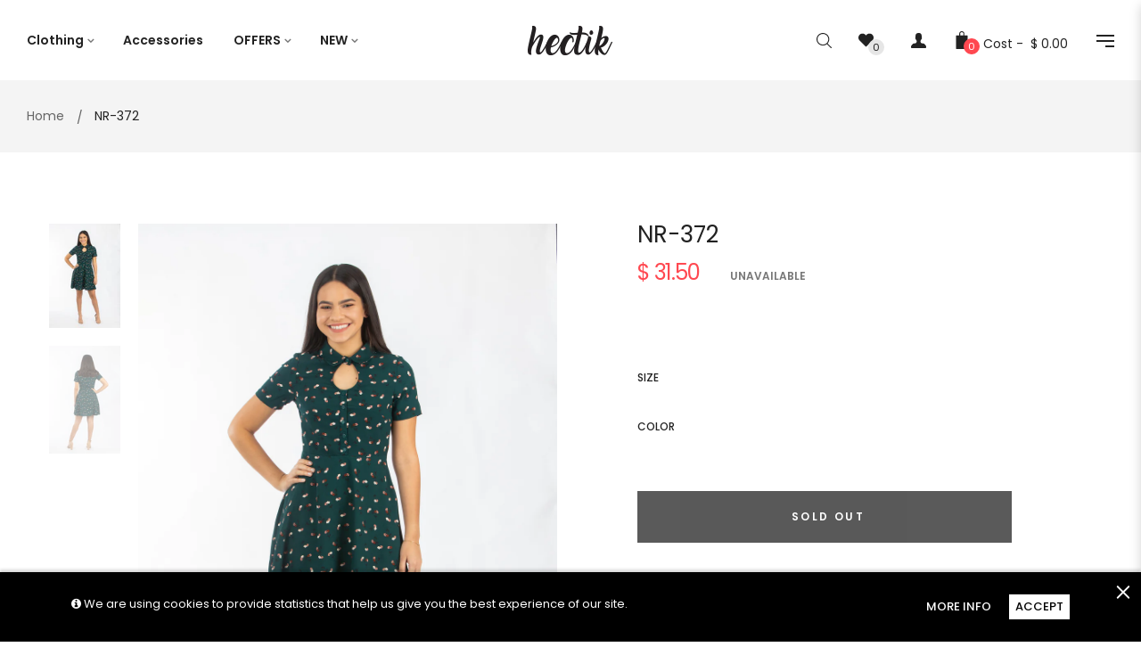

--- FILE ---
content_type: text/html; charset=utf-8
request_url: https://www.hectikpr.com/collections/all?view=ajaxsearch
body_size: 8518
content:









    
    <div class="aps-ajax" data-handle="black-off-shoulder-dress-h-352" data-title="Black Off Shoulder Dress | H-352" data-price="$ 35.00"  data-img="//www.hectikpr.com/cdn/shop/products/NR-352_small.jpg?v=1605648012"></div>  

    
    <div class="aps-ajax" data-handle="black-off-shoulder-top-674" data-title="Black Off Shoulder Top | 674" data-price="$ 28.50"  data-img="//www.hectikpr.com/cdn/shop/products/NR-674-_3_small.jpg?v=1561390869"></div>  

    
    <div class="aps-ajax" data-handle="black-off-shoulder-top-h-348" data-title="Black Off Shoulder Top | H-348" data-price="$ 25.00"  data-img="//www.hectikpr.com/cdn/shop/products/NR-348_2_small.jpg?v=1605646722"></div>  

    
    <div class="aps-ajax" data-handle="black-romper-h-1130" data-title="Black Romper | H-1130" data-price="$ 31.00"  data-img="//www.hectikpr.com/cdn/shop/products/Ram_sImportsHectik2-2258-Edit_small.jpg?v=1625258860"></div>  

    
    <div class="aps-ajax" data-handle="black-shorts-h-350" data-title="Black Shorts | H-350" data-price="$ 15.00"  data-img="//www.hectikpr.com/cdn/shop/products/NR-350_3_small.jpg?v=1605647700"></div>  

    
    <div class="aps-ajax" data-handle="black-skort-h-1104" data-title="Black Skort | H-1104" data-price="$ 21.00"  data-img="//www.hectikpr.com/cdn/shop/products/Ram_sImportsHectik2-2230-Edit_small.jpg?v=1625258559"></div>  

    
    <div class="aps-ajax" data-handle="black-sleeveless-lace-top-iq-227" data-title="Black Sleeveless Lace Top | H-227" data-price="$ 25.00"  data-img="//www.hectikpr.com/cdn/shop/products/WhatsApp-Image-2021-02-05-at-5.31_small.jpg?v=1612561434"></div>  

    
    <div class="aps-ajax" data-handle="black-stay-strong-tee-h-1041t" data-title="Black Stay Strong Tee | H-1041T" data-price="$ 20.00"  data-img="//www.hectikpr.com/cdn/shop/products/H-1041T-H-271-H-294X_small.jpg?v=1611327736"></div>  

    
    <div class="aps-ajax" data-handle="black-top-h-1096" data-title="Black Top | H-1096" data-price="$ 23.00"  data-img="//www.hectikpr.com/cdn/shop/products/Ram_sImportsHectik2-1647-Edit_small.jpg?v=1625259949"></div>  

    
    <div class="aps-ajax" data-handle="black-zipper-skirt-h-1043" data-title="Black Zipper Skirt | H-1043" data-price="$ 36.00"  data-img="//www.hectikpr.com/cdn/shop/products/IMG_0660_small.jpg?v=1591375587"></div>  

    
    <div class="aps-ajax" data-handle="bleached-high-rise-jeans-h-1020" data-title="Bleached High Rise Jeans | H-1020" data-price="$ 28.00"  data-img="//www.hectikpr.com/cdn/shop/products/Ram_sImportsHectik2-1486-Edit_63d6a97d-bc32-4c75-a119-41fa070d8ed8_small.jpg?v=1626210134"></div>  

    
    <div class="aps-ajax" data-handle="nr-442x" data-title="Blossom Top Plus | NR-442X" data-price="$ 29.99"  data-img="//www.hectikpr.com/cdn/shop/products/TOP--NR-442X-PRINT-5-_1_small.jpg?v=1556916627"></div>  

    
    <div class="aps-ajax" data-handle="blue-abstract-floral-shorts-h-390-opt1" data-title="Blue Abstract Floral Shorts | H-390 (opt1)" data-price="$ 21.00"  data-img="//www.hectikpr.com/cdn/shop/products/NR-389-NR-390_small.jpg?v=1605639357"></div>  

    
    <div class="aps-ajax" data-handle="red-blouse-h-1106" data-title="Blue Blouse | H-1106" data-price="$ 21.00"  data-img="//www.hectikpr.com/cdn/shop/products/Ram_sImportsHectik2-2270-Edit_small.jpg?v=1625259589"></div>  

    
    <div class="aps-ajax" data-handle="blue-blouse-h-1106" data-title="Blue Blouse | H-1106" data-price="$ 21.00"  data-img="//www.hectikpr.com/cdn/shop/products/Ram_sImportsHectik2-2307-Edit_small.jpg?v=1625259663"></div>  

    
    <div class="aps-ajax" data-handle="blue-denim-h-1025" data-title="Blue Capri Denim | H-1025" data-price="$ 28.00"  data-img="//www.hectikpr.com/cdn/shop/products/Ram_sImportsHectik2-1878-Edit_53acd312-e125-40f6-94aa-91aec78fb52e_small.jpg?v=1626209681"></div>  

    
    <div class="aps-ajax" data-handle="blue-jeans-h-1022" data-title="Blue Jeans | H-1022" data-price="$ 28.00"  data-img="//www.hectikpr.com/cdn/shop/products/Ram_sImportsHectik2-1667-Edit_small.jpg?v=1626211244"></div>  

    
    <div class="aps-ajax" data-handle="ladies-jeggings-304-blue" data-title="Blue Jeggings | H-304" data-price="$ 10.00"  data-img="//www.hectikpr.com/cdn/shop/products/h-304__0014_304-blue_small.jpg?v=1595858409"></div>  

    
    <div class="aps-ajax" data-handle="blue-motif-dress-445" data-title="Blue Motif Dress | 445" data-price="$ 28.50"  data-img="//www.hectikpr.com/cdn/shop/products/445_front_small.jpg?v=1560180166"></div>  

    
    <div class="aps-ajax" data-handle="blue-pant-iq-514" data-title="Blue Pant (184) | IQ-514" data-price="$ 22.50"  data-img="//www.hectikpr.com/cdn/shop/products/IMG_0710_small.jpg?v=1565105433"></div>  

    
    <div class="aps-ajax" data-handle="blue-printed-shorts-h-362-007" data-title="Blue Printed Shorts | H-362 (#007)" data-price="$ 15.00"  data-img="//www.hectikpr.com/cdn/shop/products/NR-362_small.jpg?v=1605540858"></div>  

    
    <div class="aps-ajax" data-handle="blue-printed-top-384" data-title="Blue Printed Top | 384" data-price="$ 15.00"  data-img="//www.hectikpr.com/cdn/shop/products/IMG_7363_small.jpg?v=1560192681"></div>  

    
    <div class="aps-ajax" data-handle="blue-ruffle-dress-456" data-title="Blue Ruffle Dress | 456" data-price="$ 27.00"  data-img="//www.hectikpr.com/cdn/shop/products/IMG_6897_small.jpg?v=1560260699"></div>  

    
    <div class="aps-ajax" data-handle="blue-skort-h-1104" data-title="Blue Skort | H-1104" data-price="$ 21.00"  data-img="//www.hectikpr.com/cdn/shop/products/Ram_sImportsHectik2-2157-Edit_small.jpg?v=1625258454"></div>  

    
    <div class="aps-ajax" data-handle="blue-stripe-nr-356" data-title="Blue Striped Skirt | NR-356" data-price="$ 22.50"  data-img="//www.hectikpr.com/cdn/shop/products/NR-356_small.jpg?v=1561387860"></div>  

    
    <div class="aps-ajax" data-handle="blue-stylish-top-h-270" data-title="Blue Stylish Top | H-270" data-price="$ 25.00"  data-img="//www.hectikpr.com/cdn/shop/products/H-270-H-278_small.jpg?v=1611328106"></div>  

    
    <div class="aps-ajax" data-handle="blue-top-h-1101" data-title="Blue Top | H-1101" data-price="$ 23.00"  data-img="//www.hectikpr.com/cdn/shop/products/Ram_sImportsHectik2-2168-Edit_small.jpg?v=1627583882"></div>  

    
    <div class="aps-ajax" data-handle="blush-pink-top-h-275-7611" data-title="Blush Pink Top | H-275 (7611)" data-price="$ 24.99"  data-img="//www.hectikpr.com/cdn/shop/products/h-275---h-281_small.jpg?v=1602685278"></div>  

    
    <div class="aps-ajax" data-handle="bohemian-beauty-dress-nr-683" data-title="Bohemian Beauty Dress | NR-683" data-price="$ 45.00"  data-img="//www.hectikpr.com/cdn/shop/products/NR-638_small.jpg?v=1542036404"></div>  

    
    <div class="aps-ajax" data-handle="bossa-nova-jeggings-h-304" data-title="Bossa Nova Jeggings | H-304" data-price="$ 10.00"  data-img="//www.hectikpr.com/cdn/shop/products/hectik2-2981_small.jpg?v=1532443647"></div>  

    
    <div class="aps-ajax" data-handle="ladies-top-143-green-flash" data-title="Brighten My Day Top | 143" data-price="$ 11.99"  data-img="//www.hectikpr.com/cdn/shop/products/2018-03-16__0024_143_green_front_small.jpg?v=1521236214"></div>  

    
    <div class="aps-ajax" data-handle="ladies-top-143-neon-yellow" data-title="Brighten My Day Top | 143" data-price="$ 11.99"  data-img="//www.hectikpr.com/cdn/shop/products/2018-03-16__0030_143_yellow_front_small.jpg?v=1521236217"></div>  

    
    <div class="aps-ajax" data-handle="brilliant-blue-choker-dress-nr-315" data-title="Brilliant Blue Choker Dress | NR-315" data-price="$ 22.00"  data-img="//www.hectikpr.com/cdn/shop/products/AB6AAAA0-1E7C-40F2-8CC6-104AD9CF2DAC_small.jpg?v=1590240154"></div>  

    
    <div class="aps-ajax" data-handle="brilliant-blue-jeggings-h-304" data-title="Brilliant Blue Jeggings | H-304" data-price="$ 10.00"  data-img="//www.hectikpr.com/cdn/shop/products/hectik2-3119_small.jpg?v=1532441454"></div>  

    
    <div class="aps-ajax" data-handle="brown-handkerchief-top-h-1035" data-title="Brown Handkerchief Top | H-1035" data-price="$ 26.00"  data-img="//www.hectikpr.com/cdn/shop/products/H1035-_brown_small.jpg?v=1584116139"></div>  

    
    <div class="aps-ajax" data-handle="geometric-trend-nr-363" data-title="Geometric Trend | NR-363 (VER)" data-price="$ 22.50"  data-img="//www.hectikpr.com/cdn/shop/products/Camisa--NR-369-Color---Italian-Straw-------Pantalon--NR-363-Color-Print-No_small.jpg?v=1552921672"></div>  

    
    <div class="aps-ajax" data-handle="geometric-vibes-038" data-title="Geometric Vibes | 038" data-price="$ 35.99"  data-img="//www.hectikpr.com/cdn/shop/products/MG_3447_small.JPG?v=1552660652"></div>  

    
    <div class="aps-ajax" data-handle="giana-dress-nr-677-black" data-title="Giana Dress | NR-677 (Purple)" data-price="$ 32.00"  data-img="//www.hectikpr.com/cdn/shop/products/IMG_0274_small.JPG?v=1556049636"></div>  

    
    <div class="aps-ajax" data-handle="girl-in-scarf-tee-h-1055" data-title="Girl in Scarf tee | H-1055" data-price="$ 10.00"  data-img="//www.hectikpr.com/cdn/shop/products/hectiktshirtsverde_small.jpg?v=1623875129"></div>  

    
    <div class="aps-ajax" data-handle="ladies-leggings-pants-303" data-title="Glitter Printed Leggings | NR303" data-price="$ 29.99"  data-img="//www.hectikpr.com/cdn/shop/products/H-303_tj-1130-4_front_small.jpg?v=1515429730"></div>  

    
    <div class="aps-ajax" data-handle="golden-oak-jeggings-h-304" data-title="Golden Oak Jeggings | H-304" data-price="$ 10.00"  data-img="//www.hectikpr.com/cdn/shop/products/hectik2-3170_small.jpg?v=1532443217"></div>  

    
    <div class="aps-ajax" data-handle="ladies-top-nr-324-tomato" data-title="Good Old Days Top | 324" data-price="$ 19.99"  data-img="//www.hectikpr.com/cdn/shop/products/324b_small.jpg?v=1548949712"></div>  

    
    <div class="aps-ajax" data-handle="graphic-t-shirt-nr-503" data-title="Graphic T-Shirt | NR 503" data-price="$ 10.00"  data-img="//www.hectikpr.com/cdn/shop/products/NR-503_small.jpg?v=1554156311"></div>  

    
    <div class="aps-ajax" data-handle="green-blue-top-h-1012" data-title="Green Blue Top | H-1012" data-price="$ 24.00"  data-img="//www.hectikpr.com/cdn/shop/products/Ram_sImportsHectik2-1771-Edit_small.jpg?v=1625258030"></div>  

    
    <div class="aps-ajax" data-handle="green-bodysuit-h-1113" data-title="Green Bodysuit | H-1113" data-price="$ 21.00"  data-img="//www.hectikpr.com/cdn/shop/products/Ram_sImportsHectik2-1522-Edit_small.jpg?v=1625511688"></div>  

    
    <div class="aps-ajax" data-handle="green-dress-h-456" data-title="Green Ruffle Dress | H-456" data-price="$ 27.00"  data-img="//www.hectikpr.com/cdn/shop/products/456_front_-_Copy_1024x_7e2ff510-c4d0-438d-9df5-2675cd1cd852_small.jpg?v=1609184738"></div>  

    
    <div class="aps-ajax" data-handle="green-stay-strong-tee-h-1041t" data-title="Green Stay Strong Tee | H-1041T" data-price="$ 20.00"  data-img="//www.hectikpr.com/cdn/shop/products/H-1041T-H-1041_small.jpg?v=1611327932"></div>  

    
    <div class="aps-ajax" data-handle="green-top-h-207" data-title="Green Top | H-207" data-price="$ 28.50"  data-img="//www.hectikpr.com/cdn/shop/products/207_green_small.jpg?v=1577977563"></div>  

    
    <div class="aps-ajax" data-handle="green-top-h-274" data-title="Green Top | H-274" data-price="$ 23.00"  data-img="//www.hectikpr.com/cdn/shop/products/Ram_sImportsHectik2-2057-Edit_small.jpg?v=1625239563"></div>  

    
    <div class="aps-ajax" data-handle="grey-dress-686-0500-grey-red" data-title="Grey Dress | 686 (0500/ Grey-Red)" data-price="$ 25.00"  data-img="//www.hectikpr.com/cdn/shop/products/d848b2e3-1329-4048-9ae4-416647094182_small.jpg?v=1617649084"></div>  

    
    <div class="aps-ajax" data-handle="ladies-jeggings-304-grey" data-title="Grey Jeggings | H-304" data-price="$ 10.00"  data-img="//www.hectikpr.com/cdn/shop/products/h-304__0002s_0000_304-grey_front_small.jpg?v=1595858474"></div>  

    
    <div class="aps-ajax" data-handle="h-1002-beige-top" data-title="H-1002 | Beige Top" data-price="$ 25.00"  data-img="//www.hectikpr.com/cdn/shop/products/WhatsAppImage2020-05-16at9.38.16PM_small.jpg?v=1589679657"></div>  

    
    <div class="aps-ajax" data-handle="h-1003-halter-neck-top-dark-blue" data-title="H-1003 | Halter Neck Top (Dark Blue)" data-price="$ 23.00"  data-img="//www.hectikpr.com/cdn/shop/products/WhatsAppImage2020-05-14at12.00.48AM_small.jpg?v=1589428908"></div>  

    
    <div class="aps-ajax" data-handle="h-1003-halter-neck-top-denim" data-title="H-1003 | Halter Neck Top (Denim)" data-price="$ 23.00"  data-img="//www.hectikpr.com/cdn/shop/products/WhatsAppImage2020-05-13at11.49.04PM_small.jpg?v=1589428403"></div>  

    
    <div class="aps-ajax" data-handle="h-1005-off-shoulder-ruffled-top-light-blue" data-title="H-1005 | Off Shoulder Ruffled Top (Light Blue)" data-price="$ 28.00"  data-img="//www.hectikpr.com/cdn/shop/products/WhatsAppImage2020-05-13at11.36.14PM_small.jpg?v=1589427692"></div>  

    
    <div class="aps-ajax" data-handle="h-1006-molten-lava-top" data-title="H-1006 | Molten Lava Top" data-price="$ 26.00"  data-img="//www.hectikpr.com/cdn/shop/products/WhatsAppImage2020-05-16at9.28.09PM-2_small.jpg?v=1589679038"></div>  

    
    <div class="aps-ajax" data-handle="h-1031-white-top-with-wooden-buttons" data-title="H-1031 | White Top with Wooden Buttons" data-price="$ 26.00"  data-img="//www.hectikpr.com/cdn/shop/products/Skype_Picture_2020_04_29T19_12_14_783Z_small.gif?v=1588188114"></div>  

    
    <div class="aps-ajax" data-handle="h-1032-black-floral-crop-top" data-title="H-1032 | Black Floral Crop Top" data-price="$ 36.00"  data-img="//www.hectikpr.com/cdn/shop/products/IMG_0560_small.jpg?v=1588259925"></div>  

    
    <div class="aps-ajax" data-handle="h-1033-camisole-top-black" data-title="H-1033 | Camisole Top (Black)" data-price="$ 25.00"  data-img="//www.hectikpr.com/cdn/shop/products/WhatsAppImage2020-05-14at12.17.44AM_small.jpg?v=1589430502"></div>  

    
    <div class="aps-ajax" data-handle="h-1033-camisole-top-green" data-title="H-1033 | Camisole Top (Green)" data-price="$ 25.00"  data-img="//www.hectikpr.com/cdn/shop/products/WhatsAppImage2020-05-14at12.17.45AM-2_small.jpg?v=1589431366"></div>  

    
    <div class="aps-ajax" data-handle="h-1033-camisole-top-navy" data-title="H-1033 | Camisole Top (Navy)" data-price="$ 25.00"  data-img="//www.hectikpr.com/cdn/shop/products/WhatsAppImage2020-05-14at12.17.45AM_small.jpg?v=1589430981"></div>  

    
    <div class="aps-ajax" data-handle="h-1033-camisole-top-taupe" data-title="H-1033 | Camisole Top (Taupe)" data-price="$ 25.00"  data-img="//www.hectikpr.com/cdn/shop/products/WhatsAppImage2020-05-14at12.17.44AM-2_small.jpg?v=1589431732"></div>  

    
    <div class="aps-ajax" data-handle="h-1034-l-ivory-top" data-title="H-1034 l Ivory Top" data-price="$ 26.00"  data-img="//www.hectikpr.com/cdn/shop/products/WhatsAppImage2020-05-16at9.14.01PM_small.jpg?v=1589678131"></div>  

    
    <div class="aps-ajax" data-handle="h-1036-one-off-shoulder-crop-top" data-title="H-1036 | One Off Shoulder Crop Top" data-price="$ 36.00"  data-img="//www.hectikpr.com/cdn/shop/products/H-1036---IQ-217_24be9f74-391c-40fc-8499-49a4dc20ae31_small.jpg?v=1588274682"></div>  

    
    <div class="aps-ajax" data-handle="h-1038-l-white-off-shoulder-top" data-title="H-1038 l White Off Shoulder Top" data-price="$ 36.00"  data-img="//www.hectikpr.com/cdn/shop/products/image_8a012bee-4a1e-4edb-ae72-874c0abf2a74_small.jpg?v=1589638766"></div>  

    
    <div class="aps-ajax" data-handle="stylish-black-pants-h-1041" data-title="H-1041 | Stylish Black Pants" data-price="$ 50.00"  data-img="//www.hectikpr.com/cdn/shop/products/H-1038---H-1041_small.jpg?v=1584122848"></div>  

    
    <div class="aps-ajax" data-handle="h-1041-stylish-maroon-pants" data-title="H-1041 | Stylish Maroon Pants" data-price="$ 50.00"  data-img="//www.hectikpr.com/cdn/shop/products/WhatsAppImage2020-05-17at1.02.03PM-2_small.jpg?v=1589735447"></div>  

    
    <div class="aps-ajax" data-handle="h-1041-sudan-brown-pants" data-title="H-1041 | Sudan Brown Pants" data-price="$ 50.00"  data-img="//www.hectikpr.com/cdn/shop/products/WhatsAppImage2020-05-17at1.02.03PM_small.jpg?v=1589735147"></div>  

    
    <div class="aps-ajax" data-handle="h-2594-x-sss-passion" data-title="H-2594 X (SSS Passion)" data-price="$ 10.00"  data-img="//www.hectikpr.com/cdn/shop/products/IMG_508096_small.jpg?v=1570731346"></div>  

    
    <div class="aps-ajax" data-handle="h-2616s" data-title="H-2616S" data-price="$ 10.00"  data-img="//www.hectikpr.com/cdn/shop/products/IMG_5080_small.jpg?v=1570730915"></div>  

    
    <div class="aps-ajax" data-handle="h-2631-ice" data-title="H-2631 (Ice)" data-price="$ 10.00"  data-img="//www.hectikpr.com/cdn/shop/products/IMG_508098_small.jpg?v=1570731078"></div>  

    
    <div class="aps-ajax" data-handle="h-2633b-blue" data-title="H-2633B | Blue" data-price="$ 10.00"  data-img="//www.hectikpr.com/cdn/shop/products/IMG_50804_small.jpg?v=1570733868"></div>  

    
    <div class="aps-ajax" data-handle="h-2661xs" data-title="H-2661XS" data-price="$ 10.00"  data-img="//www.hectikpr.com/cdn/shop/products/WhatsApp_Image_2019-10-17_at_1.43.00_PM_small.jpg?v=1571334619"></div>  

    
    <div class="aps-ajax" data-handle="half-n-half-top-377" data-title="Half n Half Top | 377" data-price="$ 28.50"  data-img="//www.hectikpr.com/cdn/shop/products/TOP-NR-377_small.jpg?v=1561393512"></div>  

    
    <div class="aps-ajax" data-handle="ladies-top-nr-336-print-2368-black" data-title="Halter My Ego Top | 336" data-price="$ 19.99"  data-img="//www.hectikpr.com/cdn/shop/products/336_337_small.jpg?v=1527277290"></div>  

    
    <div class="aps-ajax" data-handle="happy-v-1820b" data-title="Happy! | V-1820B" data-price="$ 150.00"  data-img="//www.hectikpr.com/cdn/shop/products/IMG_4782_small.jpg?v=1554216035"></div>  

    
    <div class="aps-ajax" data-handle="hawaiian-short-dress-333-blue" data-title="Hawaiian Short Dress | 333 (Blue)" data-price="$ 21.99"  data-img="//www.hectikpr.com/cdn/shop/products/333-hawaiian-surf-blue0_small.jpg?v=1533679528"></div>  

    
    <div class="aps-ajax" data-handle="hawaiian-short-dress-333-white" data-title="Hawaiian Short Dress | 333 (White)" data-price="$ 21.99"  data-img="//www.hectikpr.com/cdn/shop/products/333-white_small.jpg?v=1533679524"></div>  

    
    <div class="aps-ajax" data-handle="hawaiian-short-dress-333-yellow" data-title="Hawaiian Short Dress | 333 (Yellow)" data-price="$ 21.99"  data-img="//www.hectikpr.com/cdn/shop/products/hectik2-2837_small.jpg?v=1533679517"></div>  

    
    <div class="aps-ajax" data-handle="hb-2585-indigo" data-title="HB-2585 Indigo" data-price="$ 10.00"  data-img="//www.hectikpr.com/cdn/shop/products/IMG_5080992_small.jpg?v=1570731717"></div>  

    
    <div class="aps-ajax" data-handle="hb-2586-sss-pasion" data-title="HB-2586 SSS Pasion" data-price="$ 10.00"  data-img="//www.hectikpr.com/cdn/shop/products/WhatsApp_Image_2019-10-17_at_1.39.50_PM_1_small.jpg?v=1571334378"></div>  

    
    <div class="aps-ajax" data-handle="nr-360x-red-curves" data-title="Heart of my Life | NR-360X" data-price="$ 24.99"  data-img="//www.hectikpr.com/cdn/shop/products/NR-360X_Red_1_small.jpg?v=1548105034"></div>  

    
    <div class="aps-ajax" data-handle="hectik-denim-blue-cap-h-1000" data-title="Hectik Denim Blue Cap | H-1000" data-price="$ 10.00"  data-img="//www.hectikpr.com/cdn/shop/products/IMG_9851_small.jpg?v=1566225933"></div>  

    
    <div class="aps-ajax" data-handle="ladies-jeans-2625-steel-blue" data-title="Hectik Distressed Jeans 2625" data-price="$ 29.99"  data-img="//www.hectikpr.com/cdn/shop/products/2018-02-22__0000_H-2625_blue_front_small.jpg?v=1519315246"></div>  

    
    <div class="aps-ajax" data-handle="hectik-pink-cap-h-1000" data-title="Hectik Pink Cap | H-1000" data-price="$ 10.00"  data-img="//www.hectikpr.com/cdn/shop/products/IMG_9819_small.jpg?v=1566228456"></div>  

    
    <div class="aps-ajax" data-handle="ladies-top-1022-white" data-title="High Low Top | 1022" data-price="$ 39.99"  data-img="//www.hectikpr.com/cdn/shop/products/2018-02-09__0006s_0006_NR-1022_white_front-1_small.jpg?v=1519160531"></div>  

    
    <div class="aps-ajax" data-handle="ladies-jeans-2637-x-grey" data-title="High Rise Butt Lift Jeans| 2637 X" data-price="$ 39.99"  data-img="//www.hectikpr.com/cdn/shop/products/2018-05-03__0001s_0002_H-2637_gray_front_small.jpg?v=1525377347"></div>  

    
    <div class="aps-ajax" data-handle="ladies-jeans-2638-x-blue" data-title="High Rise Butt Lift Jeans| 2638 X" data-price="$ 39.99"  data-img="//www.hectikpr.com/cdn/shop/products/2018-05-03__0003s_0002_H-2638_blue_front_small.jpg?v=1525377271"></div>  

    
    <div class="aps-ajax" data-handle="ladies-jeans-2639-black" data-title="High Rise Butt Lift Jeans| 2639 (VER-Z)" data-price="$ 39.99"  data-img="//www.hectikpr.com/cdn/shop/products/2018-04-16__0004s_0001_2639_front_cb8a92aa-e1a1-4f31-86c0-449be351605c_small.jpg?v=1523909052"></div>  

    
    <div class="aps-ajax" data-handle="ladies-jeans-2639-x-black" data-title="High Rise Butt Lift Jeans| 2639 X (VER-Z)" data-price="$ 39.99"  data-img="//www.hectikpr.com/cdn/shop/products/2018-05-03__0002s_0002_H-2639_black_front_small.jpg?v=1525377381"></div>  

    
    <div class="aps-ajax" data-handle="ladies-shorts-2641-s-grey" data-title="High Rise Destroyed Denim Shorts | 2641 S" data-price="$ 29.99"  data-img="//www.hectikpr.com/cdn/shop/products/2018-04-16__0006s_0001_2641-s_front_432f1bb3-9e04-4717-8b32-8523a3a02283_small.jpg?v=1523909061"></div>  

    
    <div class="aps-ajax" data-handle="ladies-plus-shorts-2641-xs-grey" data-title="High Rise Destroyed Denim Shorts | 2641 XS" data-price="$ 29.99"  data-img="//www.hectikpr.com/cdn/shop/products/2018-05-04_shorts__0002s_0003_H-2641-xs_gray_front_small.jpg?v=1525451619"></div>  

    
    <div class="aps-ajax" data-handle="ladies-plus-shorts-2642-s-black" data-title="High Rise Destroyed Denim Shorts | 2642 S" data-price="$ 29.99"  data-img="//www.hectikpr.com/cdn/shop/products/2018-04-16__0007s_0001_2642-s_front_small.jpg?v=1523909070"></div>  

    
    <div class="aps-ajax" data-handle="ladies-plus-shorts-2642-xs-black" data-title="High Rise Destroyed Denim Shorts | 2642 XS" data-price="$ 29.99"  data-img="//www.hectikpr.com/cdn/shop/products/2018-05-04_shorts__0001s_0001_H-2642-xs_black_front_small.jpg?v=1525451675"></div>  

    
    <div class="aps-ajax" data-handle="high-ris-h-2644-x-plus" data-title="High Rise H-2644X | (Plus)" data-price="$ 10.00"  data-img="//www.hectikpr.com/cdn/shop/products/hectik2-4212_small.jpg?v=1534865749"></div>  

    
    <div class="aps-ajax" data-handle="high-rise-h-2653x-plus" data-title="High Rise H-2653X | (Plus)" data-price="$ 10.00"  data-img="//www.hectikpr.com/cdn/shop/products/hectik2-4123_small.jpg?v=1534867761"></div>  

    
    <div class="aps-ajax" data-handle="high-rise-h-2654x-plus" data-title="High Rise H-2654X | (Plus)" data-price="$ 10.00"  data-img="//www.hectikpr.com/cdn/shop/products/hectik2-4193_small.jpg?v=1534868016"></div>  

    
    <div class="aps-ajax" data-handle="high-rise-jeans-h-2654" data-title="High Rise Jeans | H-2654" data-price="$ 10.00"  data-img="//www.hectikpr.com/cdn/shop/products/hectik2-4218_small.jpg?v=1534802091"></div>  

    
    <div class="aps-ajax" data-handle="high-rise-jeans-h-2655" data-title="High Rise Jeans | H-2655" data-price="$ 10.00"  data-img="//www.hectikpr.com/cdn/shop/products/IMG_4388_2_44cdf7d1-b5c7-407c-8450-011ee6234a0f_small.jpg?v=1554220296"></div>  

    
    <div class="aps-ajax" data-handle="high-rise-jeans-h-2660" data-title="High Rise Jeans | H-2660" data-price="$ 10.00"  data-img="//www.hectikpr.com/cdn/shop/products/4538b_small.png?v=1554239411"></div>  

    
    <div class="aps-ajax" data-handle="ladies-plus-high-rise-jeans-2621-x" data-title="High Rise Jeans | NR 2621 X" data-price="$ 39.99"  data-img="//www.hectikpr.com/cdn/shop/products/H-2621-X_ice_front_2048x2048_9dd4c3a6-e060-4358-88a2-9bf991dd4278_small.jpg?v=1515429732"></div>  

    
    <div class="aps-ajax" data-handle="ladies-high-rise-jeans-2623" data-title="High Rise Jeans | NR 2623" data-price="$ 34.99"  data-img="//www.hectikpr.com/cdn/shop/products/H-2623_ice_front_small.jpg?v=1515429736"></div>  

    
    <div class="aps-ajax" data-handle="high-rise-shorts-h-1015" data-title="High Rise Shorts | H-1015" data-price="$ 23.00"  data-img="//www.hectikpr.com/cdn/shop/products/NSC_4687-Edit_small.jpg?v=1626213042"></div>  

    
    <div class="aps-ajax" data-handle="ladies-high-rise-jeans-2628" data-title="High Rise Skinny Jeans | NR 2628" data-price="$ 34.99"  data-img="//www.hectikpr.com/cdn/shop/products/H-2628_ice_front_small.jpg?v=1515429734"></div>  

    
    <div class="aps-ajax" data-handle="high-rise-skort-h-1011" data-title="High Rise Skort | H-1011" data-price="$ 26.00"  data-img="//www.hectikpr.com/cdn/shop/products/NSC_4575_small.jpg?v=1626212365"></div>  

    
    <div class="aps-ajax" data-handle="h-2662s" data-title="High Rise | H-2662S" data-price="$ 10.00"  data-img="//www.hectikpr.com/cdn/shop/products/IMG_2322_small.JPG?v=1550161402"></div>  

    
    <div class="aps-ajax" data-handle="h-2662xs" data-title="High Rise | H-2662XS | Plus" data-price="$ 10.00"  data-img="//www.hectikpr.com/cdn/shop/products/hectik2-4063_small.jpg?v=1532966967"></div>  

    
    <div class="aps-ajax" data-handle="h-2663xs" data-title="High Rise | H-2663XS | Plus" data-price="$ 10.00"  data-img="//www.hectikpr.com/cdn/shop/products/2663xs1_small.jpg?v=1532968608"></div>  

    
    <div class="aps-ajax" data-handle="ladies-denim-shorts-2588-s" data-title="High Waist Denim Shorts | 2588s" data-price="$ 29.99"  data-img="//www.hectikpr.com/cdn/shop/products/NR-2588s_celeste_front-1_small.jpg?v=1480305364"></div>  

    
    <div class="aps-ajax" data-handle="ladies-high-waist-short-jeans-2615s" data-title="High Waist Denim Shorts | 2615s" data-price="$ 29.99"  data-img="//www.hectikpr.com/cdn/shop/products/0012_2615-s_front_small.jpg?v=1515429743"></div>  

    
    <div class="aps-ajax" data-handle="ladies-high-waist-jeans-2618-bl" data-title="High Waist Embroidered Jeans | 2618" data-price="$ 39.99"  data-img="//www.hectikpr.com/cdn/shop/products/H-2618_black_front_small.jpg?v=1515429742"></div>  

    
    <div class="aps-ajax" data-handle="ladies-highwaist-jeans-2593" data-title="High Waist Jean | 2593" data-price="$ 32.99"  data-img="//www.hectikpr.com/cdn/shop/products/H-2593_01_front_small.jpeg?v=1480305560"></div>  

    
    <div class="aps-ajax" data-handle="022" data-title="Hollow Green | 022" data-price="$ 30.00"  data-img="//www.hectikpr.com/cdn/shop/products/IMG_4038_small.JPG?v=1552600581"></div>  

    
    <div class="aps-ajax" data-handle="hot-pink-blusa-346" data-title="Hot pink Blusa | 346" data-price="$ 24.99"  data-img="//www.hectikpr.com/cdn/shop/products/hectik-1727_small.jpg?v=1536249511"></div>  

    
    <div class="aps-ajax" data-handle="hot-pint-dress-h-347" data-title="Hot Pint Dress | H-347" data-price="$ 15.00"  data-img="//www.hectikpr.com/cdn/shop/products/NR-347_small.jpg?v=1607696021"></div>  

    
    <div class="aps-ajax" data-handle="ladies-top-0147-black" data-title="Hype Clip On Crop Top | 0147" data-price="$ 29.99"  data-img="//www.hectikpr.com/cdn/shop/products/2018-02-14__0003s_0000_NR-0147_black_front_small.jpg?v=1518814419"></div>  

    
    <div class="aps-ajax" data-handle="ladies-plus-top-0147-black" data-title="Hype Clip On Crop Top | 0147" data-price="$ 29.99"  data-img="//www.hectikpr.com/cdn/shop/products/2018-02-09__0002s_0000_NR-0147-X_black_front_small.jpg?v=1518814422"></div>  

    
    <div class="aps-ajax" data-handle="i-need-diamonds-398" data-title="I Need Pearls | 398" data-price="$ 25.00"  data-img="//www.hectikpr.com/cdn/shop/products/NR-398_Color-_Royal_Blue_1_small.jpg?v=1544131564"></div>  

    
    <div class="aps-ajax" data-handle="illusion-v-1830" data-title="Illusion | V-1830" data-price="$ 15.00"  data-img="//www.hectikpr.com/cdn/shop/products/IMG_4844_small.jpg?v=1554217468"></div>  

    
    <div class="aps-ajax" data-handle="nr-352" data-title="Infinite Sky | H-352" data-price="$ 39.99"  data-img="//www.hectikpr.com/cdn/shop/products/NR-352_2_small.jpg?v=1605647901"></div>  

    
    <div class="aps-ajax" data-handle="inspire-top-h-1044-red" data-title="Inspire Top | H-1044 (Red)" data-price="$ 10.00"  data-img="//www.hectikpr.com/cdn/shop/products/image_small.png?v=1618506333"></div>  

    
    <div class="aps-ajax" data-handle="inspire-top-h-1044-white" data-title="Inspire Top | H-1044 (White)" data-price="$ 10.00"  data-img="//www.hectikpr.com/cdn/shop/products/image_50effaa3-d70b-423c-85f9-e5e157b374cc_small.jpg?v=1618584021"></div>  

    
    <div class="aps-ajax" data-handle="italian-straw-nr-361x" data-title="Italian Straw- NR-359X" data-price="$ 25.00"  data-img="//www.hectikpr.com/cdn/shop/products/NR-361X_Italian_Straw_1_small.jpg?v=1548105983"></div>  

    
    <div class="aps-ajax" data-handle="jet-black-top-h-711" data-title="Jet Black Top | H-711" data-price="$ 20.00"  data-img="//www.hectikpr.com/cdn/shop/products/7AAAC6E4-B13B-44B9-B0FA-68F3B92BFC9B_small.jpg?v=1596639507"></div>  

    
    <div class="aps-ajax" data-handle="ladies-jogger-2553" data-title="Jogger Pant | 2553" data-price="$ 15.99"  data-img="//www.hectikpr.com/cdn/shop/products/NR-2553_Blue-Black_front_small.jpeg?v=1577715682"></div>  

    
    <div class="aps-ajax" data-handle="ladies-jogger-2557" data-title="Jogger Pant | 2557" data-price="$ 15.99"  data-img="//www.hectikpr.com/cdn/shop/products/NR-2557_Black_front_small.jpeg?v=1537535997"></div>  

    
    <div class="aps-ajax" data-handle="ladies-robe-nr-332-hotpink" data-title="Kaftan | 332" data-price="$ 10.00"  data-img="//www.hectikpr.com/cdn/shop/products/na0518_02__0001s_0000s_0000_NR-332_hotpink_front_small.jpg?v=1526576005"></div>  

    
    <div class="aps-ajax" data-handle="ladies-robe-nr-332-print-2663" data-title="Kaftan | 332" data-price="$ 10.00"  data-img="//www.hectikpr.com/cdn/shop/products/na0518_03__0001s_0001s_0000_NR-332_print2663_front1_small.jpg?v=1526576009"></div>  

    
    <div class="aps-ajax" data-handle="lace-night-nr-679-black" data-title="Lace Night | NR-679 (Black)" data-price="$ 35.00"  data-img="//www.hectikpr.com/cdn/shop/products/NR_679_small.JPG?v=1555513304"></div>  

    
    <div class="aps-ajax" data-handle="lace-passion-nr-679-red" data-title="Lace Passion | NR-679 (Red)" data-price="$ 35.00"  data-img="//www.hectikpr.com/cdn/shop/products/NR_679._small.JPG?v=1555513600"></div>  

    
    <div class="aps-ajax" data-handle="lady-in-red-nr-1988" data-title="Lady in Red | DI-1988" data-price="$ 32.99"  data-img="//www.hectikpr.com/cdn/shop/products/IMG_1416_small.jpg?v=1546956996"></div>  

    
    <div class="aps-ajax" data-handle="lash-it-out-399" data-title="Lash it Out | 399" data-price="$ 25.00"  data-img="//www.hectikpr.com/cdn/shop/products/NR-399_Color-Black_2_small.jpg?v=1544132362"></div>  

    
    <div class="aps-ajax" data-handle="ladies-jewelry-e23" data-title="Leaves Earrings | E-23" data-price="$ 10.00"  data-img="//www.hectikpr.com/cdn/shop/products/IMG-5697_small.jpg?v=1530028716"></div>  

    
    <div class="aps-ajax" data-handle="lemon-skort-h-283" data-title="Lemon Skort | H-283" data-price="$ 23.00"  data-img="//www.hectikpr.com/cdn/shop/products/Ram_sImportsHectik2-2197-Edit_small.jpg?v=1626213651"></div>  

    
    <div class="aps-ajax" data-handle="light-blue-denim-romper-h-2678s" data-title="Light Blue Denim Romper | H-2678S" data-price="$ 31.50"  data-img="//www.hectikpr.com/cdn/shop/products/2678-0_small.jpg?v=1561403292"></div>  

    
    <div class="aps-ajax" data-handle="light-blue-dress-h-1076" data-title="Light Blue Dress | H-1076" data-price="$ 33.00"  data-img="//www.hectikpr.com/cdn/shop/products/Ram_sImportsHectik2-1594-Edit_small.jpg?v=1626111025"></div>  

    
    <div class="aps-ajax" data-handle="med-blue-top-h-1082" data-title="Light Blue Top | H-1082" data-price="$ 23.00"  data-img="//www.hectikpr.com/cdn/shop/products/Ram_sImportsHectik2-1878-Edit_small.jpg?v=1625242431"></div>  

    
    <div class="aps-ajax" data-handle="light-blue-top-h-1086" data-title="Light Blue Top | H-1086" data-price="$ 26.50"  data-img="//www.hectikpr.com/cdn/shop/products/Ram_sImportsHectik2-1808-Edit_small.jpg?v=1625258223"></div>  

    
    <div class="aps-ajax" data-handle="lilac-top-670" data-title="Lilac Top | 670" data-price="$ 25.50"  data-img="//www.hectikpr.com/cdn/shop/products/NR-670-_2_small.jpg?v=1561388532"></div>  

    
    <div class="aps-ajax" data-handle="ilimited-graphics-tees-501" data-title="Limited Graphics Tees | 501" data-price="$ 10.00"  data-img="//www.hectikpr.com/cdn/shop/products/501_pink_a_small.jpg?v=1548947886"></div>  

    
    <div class="aps-ajax" data-handle="limited-graphics-tees-501" data-title="Limited Graphics Tees | 501" data-price="$ 10.00"  data-img="//www.hectikpr.com/cdn/shop/products/501a_small.jpg?v=1548956056"></div>  

    
    <div class="aps-ajax" data-handle="little-black-christmas-di-1969" data-title="Little Black Dress | DI-1969" data-price="$ 15.00"  data-img="//www.hectikpr.com/cdn/shop/products/IMG_1197_small.jpg?v=1546956703"></div>  

    
    <div class="aps-ajax" data-handle="nr-706-black" data-title="Little Black Romper | NR-706" data-price="$ 35.00"  data-img="//www.hectikpr.com/cdn/shop/products/NR-706_Color-_Jet_Black_1_small.jpg?v=1548795170"></div>  

    
    <div class="aps-ajax" data-handle="loading-nr-502" data-title="Loading - NR-502" data-price="$ 10.00"  data-img="//www.hectikpr.com/cdn/shop/products/NR-502_small.jpg?v=1554156214"></div>  

    
    <div class="aps-ajax" data-handle="lola-z2241-14458-luxor-oil-ambar" data-title="Lola | Z2241 - 14458  (Luxor/Oil/Ambar)" data-price="$ 10.00"  data-img="//www.hectikpr.com/cdn/shop/products/DSC_0573_small.jpg?v=1535665910"></div>  

    
    <div class="aps-ajax" data-handle="love-all-over-v-1860" data-title="Love All Over | V-1860" data-price="$ 10.00"  data-img="//www.hectikpr.com/cdn/shop/products/IMG_4814_small.jpg?v=1554217149"></div>  

    
    <div class="aps-ajax" data-handle="lt-blue-overall-h-1078" data-title="Lt Blue Overall | H-1078" data-price="$ 25.00"  data-img="//www.hectikpr.com/cdn/shop/products/Ram_sImportsHectik2-2019-Edit_small.jpg?v=1625239891"></div>  

    
    <div class="aps-ajax" data-handle="luna-romper-nr-680-purple" data-title="Luna Romper | NR-680 (Purple)" data-price="$ 35.00"  data-img="//www.hectikpr.com/cdn/shop/products/NR_680_small.JPG?v=1555514271"></div>  

    
    <div class="aps-ajax" data-handle="magenta-pant-iq-514" data-title="Magenta Pant (184) | IQ-514" data-price="$ 22.50"  data-img="//www.hectikpr.com/cdn/shop/products/IMG_0608_small.jpg?v=1565102792"></div>  

    
    <div class="aps-ajax" data-handle="margarita-z2156-14086-blush" data-title="Margarita Z2156-14086 (Blush)" data-price="$ 10.00"  data-img="//www.hectikpr.com/cdn/shop/products/DSC_0919_small.jpg?v=1535664942"></div>  

    
    <div class="aps-ajax" data-handle="margarita-z2156-14086-black-preto" data-title="Margarita | Z2156 - 14086 (Black-Preto)" data-price="$ 10.00"  data-img="//www.hectikpr.com/cdn/shop/products/DSC_0890-Edit_small.jpg?v=1535665093"></div>  

    
    <div class="aps-ajax" data-handle="maricela-dress-nr-678" data-title="Maricela Dress | NR-678 (Black)" data-price="$ 32.00"  data-img="//www.hectikpr.com/cdn/shop/products/IMG_0234_small.JPG?v=1555970459"></div>  

    
    <div class="aps-ajax" data-handle="marilyn-a1790-15323" data-title="Marilyn | A1790 - 15323" data-price="$ 10.00"  data-img="//www.hectikpr.com/cdn/shop/products/IMG_1075-Edit_small.jpg?v=1535668046"></div>  

    
    <div class="aps-ajax" data-handle="marilyn-a1790-15323-rosa" data-title="Marilyn | A1790 - 15323 (Rosa)" data-price="$ 10.00"  data-img="//www.hectikpr.com/cdn/shop/products/IMG_1044-Edit_small.jpg?v=1535667908"></div>  

    
    <div class="aps-ajax" data-handle="matching-magenta" data-title="Matching Magenta | 001" data-price="$ 10.00"  data-img="//www.hectikpr.com/cdn/shop/products/MG_3466_small.JPG?v=1552597641"></div>  

    
    <div class="aps-ajax" data-handle="mayra-fernandez-2019" data-title="Mayra Fernandez 2019" data-price="$ 10.00"  data-img="//www.hectikpr.com/cdn/shopifycloud/storefront/assets/no-image-100-2a702f30_small.gif"></div>  

    
    <div class="aps-ajax" data-handle="ladies-jewelry-e28" data-title="Mec Earrings | E-28" data-price="$ 10.00"  data-img="//www.hectikpr.com/cdn/shop/products/IMG-5694_small.jpg?v=1530028719"></div>  

    
    <div class="aps-ajax" data-handle="med-blue-top-h-1083" data-title="Med. Blue Top | H-1082" data-price="$ 23.00"  data-img="//www.hectikpr.com/cdn/shop/products/Ram_sImportsHectik2-1853-Edit_small.jpg?v=1625242651"></div>  

    
    <div class="aps-ajax" data-handle="medium-blue-denim-top-h-1087" data-title="Medium Blue Denim Top | H-1087" data-price="$ 23.00"  data-img="//www.hectikpr.com/cdn/shop/products/Ram_sImportsHectik2-2287-Edit_small.jpg?v=1626111206"></div>  

    
    <div class="aps-ajax" data-handle="nr-449x" data-title="Melrose Dress Plus | NR-449X" data-price="$ 31.50"  data-img="//www.hectikpr.com/cdn/shop/products/NR-449X-PRINT-5-_2_small.jpg?v=1556917950"></div>  

    
    <div class="aps-ajax" data-handle="melrose-dress-448" data-title="Melrose Dress | 449" data-price="$ 31.50"  data-img="//www.hectikpr.com/cdn/shop/products/449_front_small.jpg?v=1560180203"></div>  

    
    <div class="aps-ajax" data-handle="melrose-tops-464" data-title="Melrose Top | 464" data-price="$ 22.50"  data-img="//www.hectikpr.com/cdn/shop/products/464-hg_small.jpg?v=1561408655"></div>  

    
    <div class="aps-ajax" data-handle="mesh-long-sleeves-top-7it1817a" data-title="Mesh Long Sleeves Top | 7IT1817A" data-price="$ 24.00"  data-img="//www.hectikpr.com/cdn/shop/products/IMG_4717_small.jpg?v=1554224332"></div>  

    
    <div class="aps-ajax" data-handle="metallic-faux-leather-jacket-71t2642h" data-title="Metallic Faux Leather Jacket | 71T2642H" data-price="$ 49.99"  data-img="//www.hectikpr.com/cdn/shop/products/IMG_1453a_small.jpg?v=1546029079"></div>  

    
    <div class="aps-ajax" data-handle="metallic-wash-jeans-h-1021" data-title="Metallic Wash Jeans | H-1021" data-price="$ 31.00"  data-img="//www.hectikpr.com/cdn/shop/products/NSC_4966-Edit_small.jpg?v=1626213313"></div>  

    
    <div class="aps-ajax" data-handle="ladies-denim-plus-mid-rise-jeans-2594-x" data-title="Mid Rise Denim Plus Size Jeans | 2594X" data-price="$ 10.00"  data-img="//www.hectikpr.com/cdn/shop/products/NR-2594X_SSS_front_87b59fca-d489-4d7a-9eaa-2538cfad3d8b_small.jpg?v=1480305384"></div>  

    
    <div class="aps-ajax" data-handle="ladies-mid-rise-short-jeans-2614s" data-title="Mid Rise Denim Shorts | 2614 s" data-price="$ 10.00"  data-img="//www.hectikpr.com/cdn/shop/products/0022_2614-s_front_small.jpg?v=1515429743"></div>  

    
    <div class="aps-ajax" data-handle="high-rise-h-2647x-plus" data-title="Mid Rise H-2647X | (Plus)" data-price="$ 10.00"  data-img="//www.hectikpr.com/cdn/shop/products/hectik2-4114_small.jpg?v=1534867259"></div>  

    
    <div class="aps-ajax" data-handle="ladies-mid-rise-jeans-2621" data-title="Mid Rise Jeans | NR 2621" data-price="$ 10.00"  data-img="//www.hectikpr.com/cdn/shop/products/H-2621_ice_front2_small.jpg?v=1515429737"></div>  

    
    <div class="aps-ajax" data-handle="ladies-plus-mid-rise-jeans-2628-x" data-title="Mid Rise Jeans | NR 2628 X" data-price="$ 10.00"  data-img="//www.hectikpr.com/cdn/shop/products/H-2628-X_ice_front_small.jpg?v=1514919448"></div>  

    
    <div class="aps-ajax" data-handle="mid-rise-jogger-w-2286b" data-title="Mid Rise Jogger | W-2286B" data-price="$ 24.99"  data-img="//www.hectikpr.com/cdn/shop/products/IMG_7669_small.jpg?v=1560371667"></div>  

    
    <div class="aps-ajax" data-handle="mid-rise-jogger-w-2287b" data-title="Mid Rise Jogger | W-2287B" data-price="$ 24.99"  data-img="//www.hectikpr.com/cdn/shop/products/IMG_7650_small.jpg?v=1560371532"></div>  

    
    <div class="aps-ajax" data-handle="mid-rise-jogger-w-2288b" data-title="Mid Rise Jogger | W-2288B" data-price="$ 24.99"  data-img="//www.hectikpr.com/cdn/shop/products/IMG_7692_small.jpg?v=1560372951"></div>  

    
    <div class="aps-ajax" data-handle="ladies-jeans-2608sbl" data-title="Mid Rise Short Jeans | 2608 S" data-price="$ 10.00"  data-img="//www.hectikpr.com/cdn/shop/products/NR-2608_beach-blue_front_small.jpg?v=1479167480"></div>  

    
    <div class="aps-ajax" data-handle="mid-rise-skinny-h-2622x" data-title="Mid Rise Skinny | H-2622X" data-price="$ 10.00"  data-img="//www.hectikpr.com/cdn/shop/products/WhatsApp_Image_2019-10-17_at_1.35.38_PM_small.jpg?v=1571333952"></div>  

    
    <div class="aps-ajax" data-handle="mid-rise-skinny-h-2663s-grey" data-title="Mid Rise Skinny | H-2663XS TOM" data-price="$ 10.00"  data-img="//www.hectikpr.com/cdn/shop/products/IMG_50806_small.jpg?v=1570733733"></div>  

    
    <div class="aps-ajax" data-handle="h-2665s" data-title="Mid Rise | H-2665S" data-price="$ 10.00"  data-img="//www.hectikpr.com/cdn/shop/products/IMG_1976_ec99949c-ad4e-4341-bd36-115ac72b1394_small.JPG?v=1550158603"></div>  

    
    <div class="aps-ajax" data-handle="h-2665xs" data-title="Mid Rise | H-2665XS | Plus" data-price="$ 10.00"  data-img="//www.hectikpr.com/cdn/shop/products/2665xs1_small.jpg?v=1532969145"></div>  

    
    <div class="aps-ajax" data-handle="h-2666s" data-title="Mid Rise | H-2666S" data-price="$ 10.00"  data-img="//www.hectikpr.com/cdn/shop/products/IMG_2442_small.JPG?v=1550162944"></div>  

    
    <div class="aps-ajax" data-handle="h-2666xs" data-title="Mid Rise | H-2666XS | Plus" data-price="$ 10.00"  data-img="//www.hectikpr.com/cdn/shop/products/hectik2-4198_small.jpg?v=1532969496"></div>  

    
    <div class="aps-ajax" data-handle="ladies-top-nr-340-print-21-white" data-title="Monday Meeting Top | 340" data-price="$ 29.99"  data-img="//www.hectikpr.com/cdn/shop/products/na0518_10__0009s_0000_NR-340_navy-print-21_front_1024x_526a5144-4973-4c2b-9efb-560c3ea62086_small.jpg?v=1595861453"></div>  

    
    <div class="aps-ajax" data-handle="nr-661" data-title="Moonlight Garden | NR-661" data-price="$ 25.00"  data-img="//www.hectikpr.com/cdn/shop/products/661_b_small.jpg?v=1548968791"></div>  

    
    <div class="aps-ajax" data-handle="multi-colors-nr-424" data-title="Multi Colors | NR-424" data-price="$ 19.99"  data-img="//www.hectikpr.com/cdn/shop/products/PANTS_NR-424-_PRINT_-267_1_small.JPG?v=1557759125"></div>  

    
    <div class="aps-ajax" data-handle="nr-694x" data-title="Multi Floral | NR-694X" data-price="$ 19.99"  data-img="//www.hectikpr.com/cdn/shop/products/NR-694X_Print_No._2590_Blue_Yellow_3_small.jpg?v=1548163212"></div>  

    
    <div class="aps-ajax" data-handle="multi-colored-top-h-474-267" data-title="Multi-colored top | H-474 (267)" data-price="$ 22.50"  data-img="//www.hectikpr.com/cdn/shop/products/474_267_small.jpg?v=1577718833"></div>  

    
    <div class="aps-ajax" data-handle="muse-400" data-title="Muse | 400" data-price="$ 25.00"  data-img="//www.hectikpr.com/cdn/shop/products/NR-400_Color-Pink_1_small.jpg?v=1544132557"></div>  

    
    <div class="aps-ajax" data-handle="my-holiday-t-shirt-393" data-title="My Holiday T-Shirt | 393" data-price="$ 22.50"  data-img="//www.hectikpr.com/cdn/shop/products/NR-393_Color-_Red_1_small.jpg?v=1591630559"></div>  

    
    <div class="aps-ajax" data-handle="natalia-z2157-14088-bronze" data-title="Natalia | Z2157 - 14088 (Bronze)" data-price="$ 10.00"  data-img="//www.hectikpr.com/cdn/shop/products/IMG_1151-Edit_small.jpg?v=1535667201"></div>  

    
    <div class="aps-ajax" data-handle="natalia-z2157-14088-silver" data-title="Natalia | Z2157 - 14088 (Silver)" data-price="$ 10.00"  data-img="//www.hectikpr.com/cdn/shop/products/DSC_0471_small.jpg?v=1535667309"></div>  

    
    <div class="aps-ajax" data-handle="natural-floral-dress-381" data-title="Natural Floral Dress | 381" data-price="$ 28.50"  data-img="//www.hectikpr.com/cdn/shop/products/381_front_0b526f6c-68d1-45e0-b23c-a4614029e6e0_small.jpg?v=1560180051"></div>  

    
    <div class="aps-ajax" data-handle="h-2668s" data-title="Naty Jean | H-2668S" data-price="$ 10.00"  data-img="//www.hectikpr.com/cdn/shop/products/IMG_2118_small.JPG?v=1550159696"></div>  

    
    <div class="aps-ajax" data-handle="navy-cold-shoulder-top-h-349" data-title="Navy Cold Shoulder Top | H-349" data-price="$ 27.00"  data-img="//www.hectikpr.com/cdn/shop/products/NR-349_2_small.jpg?v=1605647403"></div>  

    
    <div class="aps-ajax" data-handle="navy-off-shoulder-top-h-348" data-title="Navy Off Shoulder Top | H-348" data-price="$ 25.00"  data-img="//www.hectikpr.com/cdn/shop/products/NR-348_3_small.jpg?v=1605646829"></div>  

    
    <div class="aps-ajax" data-handle="navy-shorts-h-350" data-title="Navy Shorts | H-350" data-price="$ 15.00"  data-img="//www.hectikpr.com/cdn/shop/products/NR-350_1_small.jpg?v=1605647622"></div>  

    
    <div class="aps-ajax" data-handle="navy-style-nr-425" data-title="Navy Style | NR-425" data-price="$ 19.99"  data-img="//www.hectikpr.com/cdn/shop/products/PANTS_NR-425_PRINT-282_1_small.JPG?v=1553527866"></div>  

    
    <div class="aps-ajax" data-handle="neon-green-004" data-title="Neon Green | 004" data-price="$ 10.00"  data-img="//www.hectikpr.com/cdn/shop/products/IMG_3968_small.JPG?v=1552598089"></div>  

    
    <div class="aps-ajax" data-handle="neon-yellow-backpack-mbp-6009" data-title="Neon Yellow Backpack | MBP 6009" data-price="$ 10.00"  data-img="//www.hectikpr.com/cdn/shop/products/image_c15413fe-f2bb-4ad3-bb75-2216a114c80a_small.jpg?v=1590747951"></div>  

    
    <div class="aps-ajax" data-handle="netflix-nachos-naps-v-1828b" data-title="Netflix, Nachos & Naps | V-1828B" data-price="$ 15.00"  data-img="//www.hectikpr.com/cdn/shop/products/IMG_4806_small.jpg?v=1554215520"></div>  

    
    <div class="aps-ajax" data-handle="nr-673-black" data-title="Nikki Top | NR-673 (Black)" data-price="$ 27.00"  data-img="//www.hectikpr.com/cdn/shop/products/IMG_0292_small.JPG?v=1556050255"></div>  

    
    <div class="aps-ajax" data-handle="no-bad-vibes-395" data-title="No Bad Vibes | 395" data-price="$ 25.00"  data-img="//www.hectikpr.com/cdn/shop/products/395_b_small.jpg?v=1548879272"></div>  

    
    <div class="aps-ajax" data-handle="nr-373-print-opt-8" data-title="NR - 373" data-price="$ 25.00"  data-img="//www.hectikpr.com/cdn/shop/products/NR-373_Print_OPT-8_1_small.jpg?v=1548791186"></div>  

    
    <div class="aps-ajax" data-handle="nr-365x" data-title="NR-365X" data-price="$ 37.50"  data-img="//www.hectikpr.com/cdn/shop/products/NR-365X-PRINT-007-_1_small.JPG?v=1556896245"></div>  

    
    <div class="aps-ajax" data-handle="nr-368x" data-title="NR-368X" data-price="$ 37.50"  data-img="//www.hectikpr.com/cdn/shop/products/NR-368X_PRINT-2387_2_small.JPG?v=1556895462"></div>  

    
    <div class="aps-ajax" data-handle="nr-372-color-print-opt-8" data-title="NR-372" data-price="$ 31.50"  data-img="//www.hectikpr.com/cdn/shop/products/NR-372_Color_-_Print_OPT-8_1_small.jpg?v=1548790561"></div>  

    
    <div class="aps-ajax" data-handle="nr-461x-white" data-title="NR-461X" data-price="$ 28.50"  data-img="//www.hectikpr.com/cdn/shop/products/NR-461X-COLOR-TOFU-_1_small.jpg?v=1556919138"></div>  

    
    <div class="aps-ajax" data-handle="nr-461x-green" data-title="NR-461X (Green)" data-price="$ 28.50"  data-img="//www.hectikpr.com/cdn/shop/products/NR-461X-COLOR--QUETZAL-GREEN-_1_small.jpg?v=1556919589"></div>  

    
    <div class="aps-ajax" data-handle="nr-667x" data-title="NR-667X" data-price="$ 34.99"  data-img="//www.hectikpr.com/cdn/shopifycloud/storefront/assets/no-image-100-2a702f30_small.gif"></div>  

    
    <div class="aps-ajax" data-handle="nr-687-print-no-2714" data-title="NR-687" data-price="$ 34.99"  data-img="//www.hectikpr.com/cdn/shop/products/NR-687_Print_No._2714_Olive_1_small.jpg?v=1548791996"></div>  

    
    <div class="aps-ajax" data-handle="nr-702" data-title="NR-702" data-price="$ 40.00"  data-img="//www.hectikpr.com/cdn/shop/products/NR-702_Hyacinth_Violet_1_small.jpg?v=1548793232"></div>  

    
    <div class="aps-ajax" data-handle="nr-702-black" data-title="NR-702 (BLACK)" data-price="$ 40.00"  data-img="//www.hectikpr.com/cdn/shop/products/NR-702_Jet_Black_2_small.jpg?v=1548794063"></div>  

    
    <div class="aps-ajax" data-handle="nr-704" data-title="NR-704" data-price="$ 40.00"  data-img="//www.hectikpr.com/cdn/shop/products/NR-704_Color-_Pink_Peacock_1_small.jpg?v=1548794324"></div>  

    
    <div class="aps-ajax" data-handle="nr-715" data-title="NR-715" data-price="$ 40.00"  data-img="//www.hectikpr.com/cdn/shop/products/715_small.jpg?v=1548858925"></div>  

    
    <div class="aps-ajax" data-handle="off-shoulder-floral-top-382" data-title="Off Shoulder Floral Top | 382" data-price="$ 25.50"  data-img="//www.hectikpr.com/cdn/shop/products/NR-382_small.JPG?v=1561407904"></div>  

    
    <div class="aps-ajax" data-handle="ladies-top-525-denimblue" data-title="Off Topic Top | 525" data-price="$ 27.99"  data-img="//www.hectikpr.com/cdn/shop/products/2018-02-15__0000_NR-525_blue_front_small.jpg?v=1518813966"></div>  

    
    <div class="aps-ajax" data-handle="oil-green-jeggings-h-304" data-title="Oil Green Jeggings | H-304" data-price="$ 10.00"  data-img="//www.hectikpr.com/cdn/shop/products/hectik-3157_small.jpg?v=1532442839"></div>  

    
    <div class="aps-ajax" data-handle="olivia-flowers-top-nr-672-grey" data-title="Olivia Flowers Top | NR-672" data-price="$ 28.50"  data-img="//www.hectikpr.com/cdn/shop/products/IMG_0330_small.JPG?v=1556547333"></div>  

    
    <div class="aps-ajax" data-handle="one-shoulder-black-028" data-title="One Shoulder Black | 028" data-price="$ 10.00"  data-img="//www.hectikpr.com/cdn/shop/products/IMG_3492A_small.jpg?v=1552658014"></div>  

    
    <div class="aps-ajax" data-handle="ladies-1511-d-palazzo-526" data-title="Palazzo Pant | 1511d | 526" data-price="$ 29.95"  data-img="//www.hectikpr.com/cdn/shop/products/NR-526_purple_front_small.jpeg?v=1521738715"></div>  

    
    <div class="aps-ajax" data-handle="ladies-beachwear-romper-300-dunberry" data-title="Palm Street | 300" data-price="$ 34.99"  data-img="//www.hectikpr.com/cdn/shop/products/2018-02-13__0007s_0000_NR-300_dunbarry_front_small.jpg?v=1605631851"></div>  

    
    <div class="aps-ajax" data-handle="patriot-overall-h-1078" data-title="Patriot Overall | H-1078" data-price="$ 26.00"  data-img="//www.hectikpr.com/cdn/shop/products/Ram_sImportsHectik2-1973-Edit_small.jpg?v=1625241261"></div>  

    
    <div class="aps-ajax" data-handle="peach-romper-h-366" data-title="Peach Romper | H-366" data-price="$ 15.00"  data-img="//www.hectikpr.com/cdn/shop/products/NR-366-Color--Peach--_4_small.jpg?v=1607694103"></div>  

    
    <div class="aps-ajax" data-handle="pearl-beaded-jeans-h-2670" data-title="Pearl Beaded Jeans | H-2670" data-price="$ 37.50"  data-img="//www.hectikpr.com/cdn/shop/products/IMG_8355_small.jpg?v=1561560662"></div>  

    
    <div class="aps-ajax" data-handle="pearl-beaded-jeans-h-2670x" data-title="Pearl Beaded Jeans | H-2670X" data-price="$ 37.50"  data-img="//www.hectikpr.com/cdn/shop/products/WhatsAppImage2020-05-20at9.19.39AM_small.jpg?v=1589996625"></div>  

    
    <div class="aps-ajax" data-handle="pearl-kingdom-398" data-title="Pearl Kingdom | 398" data-price="$ 10.00"  data-img="//www.hectikpr.com/cdn/shop/products/NR-398_Color-_Purple_1_small.jpg?v=1544131852"></div>  

    
    <div class="aps-ajax" data-handle="pearl-mesh-bodysuit-18z0004" data-title="Pearl Mesh Bodysuit | 6IT1969C" data-price="$ 10.00"  data-img="//www.hectikpr.com/cdn/shop/products/IMG_4732_small.jpg?v=1554222202"></div>  

    
    <div class="aps-ajax" data-handle="ladies-top-nr-658-black" data-title="People Person Top | 658" data-price="$ 20.00"  data-img="//www.hectikpr.com/cdn/shop/products/na0518_10__0017s_0003_NR-658_black_front_small.jpg?v=1527277316"></div>  

    
    <div class="aps-ajax" data-handle="ladies-top-nr-658-teal" data-title="People Person Top | 658" data-price="$ 20.00"  data-img="//www.hectikpr.com/cdn/shop/products/na0518_10__0017s_0000_NR-658_teal_front_small.jpg?v=1527277321"></div>  

    
    <div class="aps-ajax" data-handle="people-person-top-658-raspberry" data-title="People Person Top | 658 (Raspberry)" data-price="$ 20.00"  data-img="//www.hectikpr.com/cdn/shop/products/NR-658_ROSE_FRONT_small.jpg?v=1565724392"></div>  

    
    <div class="aps-ajax" data-handle="perfect-adventure-nr-364" data-title="Perfect Adventure | NR-364 (VER)" data-price="$ 22.50"  data-img="//www.hectikpr.com/cdn/shop/products/Pantalon--NR-364-Color--Ginger-Snap-_1_small.jpg?v=1552922091"></div>  

    
    <div class="aps-ajax" data-handle="dress-print-011-688" data-title="Perfect Bow | 688" data-price="$ 39.99"  data-img="//www.hectikpr.com/cdn/shop/products/NR-688_Print_No._011_Yellow_Brown_1_small.jpg?v=1544023961"></div>  

    
    <div class="aps-ajax" data-handle="top-dried-moss-695" data-title="Perfect for You| 695" data-price="$ 25.00"  data-img="//www.hectikpr.com/cdn/shop/products/NR-695_Dried_Moss_1_small.jpg?v=1544025170"></div>  

    
    <div class="aps-ajax" data-handle="jet-black-nr-713" data-title="Perfect Jumpsuit - 713" data-price="$ 45.00"  data-img="//www.hectikpr.com/cdn/shop/products/NR-713_Jet_Black_1_small.jpg?v=1544020627"></div>  

    
    <div class="aps-ajax" data-handle="perfect-lashes-399" data-title="Perfect Lashes | 399" data-price="$ 25.00"  data-img="//www.hectikpr.com/cdn/shop/products/NR-399_Color_-_White_2_small.jpg?v=1544132189"></div>  

    
    <div class="aps-ajax" data-handle="perfect-leaves-nr-361" data-title="Perfect Leaves | NR-361" data-price="$ 22.50"  data-img="//www.hectikpr.com/cdn/shop/products/Camisa-_NR-361_Print_Design_No._2708_Coral_Pantalon-_NR-362_Solid_Colors_Dyed_Yellow_1_small.jpg?v=1553261324"></div>  

    
    <div class="aps-ajax" data-handle="nr-361x" data-title="Perfect Leaves | NR-361X" data-price="$ 22.50"  data-img="//www.hectikpr.com/cdn/shop/products/NR-361X_Print_No._2708_Coral_2_small.jpg?v=1548106738"></div>  

    
    <div class="aps-ajax" data-handle="nr-712" data-title="Perfect Vibes | NR-712" data-price="$ 25.50"  data-img="//www.hectikpr.com/cdn/shop/products/712_a_small.jpg?v=1548954250"></div>  

    
    <div class="aps-ajax" data-handle="pink-boho-chic-tee-h-1058" data-title="Pink Boho Chic Pearl Tee | H-1058" data-price="$ 20.00"  data-img="//www.hectikpr.com/cdn/shop/products/H-1058_small.jpg?v=1611326124"></div>  

    
    <div class="aps-ajax" data-handle="pink-embroidered-top-h-272-7611" data-title="Pink Embroidered Top | H-272 (7611)" data-price="$ 31.50"  data-img="//www.hectikpr.com/cdn/shop/products/H-272---H-2670_small.jpg?v=1602688335"></div>  

    
    <div class="aps-ajax" data-handle="iq-548" data-title="Pink Fortune | IQ-548" data-price="$ 15.00"  data-img="//www.hectikpr.com/cdn/shop/products/1q-548_93fdd4b5-7a09-446d-88c8-18936d3f1f37_small.jpg?v=1548953509"></div>  

    
    <div class="aps-ajax" data-handle="pink-handkerchief-top-h-1035" data-title="Pink Handkerchief Top | H-1035" data-price="$ 26.00"  data-img="//www.hectikpr.com/cdn/shop/products/H1035-_PINK_small.jpg?v=1584114162"></div>  

    
    <div class="aps-ajax" data-handle="pink-top-h-1098" data-title="Pink Top | H-1098" data-price="$ 23.00"  data-img="//www.hectikpr.com/cdn/shop/products/Ram_sImportsHectik2-1497-Edit_small.jpg?v=1625242038"></div>  

    
    <div class="aps-ajax" data-handle="ladies-plus-dress-5390-ivory" data-title="Plus A Line Dress | 5390" data-price="$ 36.99"  data-img="//www.hectikpr.com/cdn/shop/products/2018-02-09__0012s_0006_NR-5390-X_ivory-black_front-2_small.jpg?v=1518813954"></div>  

    
    <div class="aps-ajax" data-handle="ladies-plus-dress-5390-black" data-title="Plus A Line Dress | 5390" data-price="$ 36.99"  data-img="//www.hectikpr.com/cdn/shop/products/2018-02-09__0012s_0001_NR-5390-X_black_side_small.jpg?v=1518813956"></div>  

    
    <div class="aps-ajax" data-handle="ladies-plus-dress-5320-navy" data-title="Plus Pocket Dress | 5320" data-price="$ 38.99"  data-img="//www.hectikpr.com/cdn/shop/products/2018-02-09__0013s_0003_NR-5320-X_navy_front_small.jpg?v=1518814382"></div>  

    
    <div class="aps-ajax" data-handle="ladies-plus-dress-5320-black" data-title="Plus Pocket Dress | 5320" data-price="$ 38.99"  data-img="//www.hectikpr.com/cdn/shop/products/2018-02-09__0013s_0005_NR-5320-X_black_front_small.jpg?v=1518814384"></div>  

    
    <div class="aps-ajax" data-handle="ladies-plus-dress-5320-beige" data-title="Plus Pocket Dress | 5320" data-price="$ 38.99"  data-img="//www.hectikpr.com/cdn/shop/products/2018-02-09__0013s_0000_NR-5320-X_beige_front_small.jpg?v=1518814386"></div>  

    
    <div class="aps-ajax" data-handle="ladies-plus-top-1189-black" data-title="Plus Stripe Bell Sleeve Tie Front Top | 1189 X" data-price="$ 28.99"  data-img="//www.hectikpr.com/cdn/shop/products/2018-02-14__0016s_0002_NR-1189_black_front-1_36552dab-62a0-4f32-bb53-d01620bcb77e_small.jpg?v=1518814394"></div>  

    
    <div class="aps-ajax" data-handle="polka-dots-mesh-top-71783" data-title="Polka Dots Mesh Top | 71783" data-price="$ 20.00"  data-img="//www.hectikpr.com/cdn/shop/products/IMG_3117_small.jpg?v=1552074840"></div>  

    
    <div class="aps-ajax" data-handle="ladies-romper-6887-offwhite" data-title="Polka Dots Romper | 6887" data-price="$ 49.99"  data-img="//www.hectikpr.com/cdn/shop/products/hectik2-3697_small.jpg?v=1529593162"></div>  

    
    <div class="aps-ajax" data-handle="poppy-dress-450" data-title="Poppy Dress | 450" data-price="$ 31.50"  data-img="//www.hectikpr.com/cdn/shop/products/450_front_small.JPG?v=1560181262"></div>  



--- FILE ---
content_type: text/javascript
request_url: https://www.hectikpr.com/cdn/shop/t/9/assets/theme.js?v=110498884543225842771543848664
body_size: 11111
content:
window.theme=window.theme||{},window.theme=window.theme||{},theme.Sections=function(){this.constructors={},this.instances=[],$(document).on("shopify:section:load",this._onSectionLoad.bind(this)).on("shopify:section:unload",this._onSectionUnload.bind(this)).on("shopify:section:select",this._onSelect.bind(this)).on("shopify:section:deselect",this._onDeselect.bind(this)).on("shopify:block:select",this._onBlockSelect.bind(this)).on("shopify:block:deselect",this._onBlockDeselect.bind(this))},theme.Sections.prototype=_.assignIn({},theme.Sections.prototype,{_createInstance:function(container,constructor){var $container=$(container),id=$container.attr("data-section-id"),type=$container.attr("data-section-type");if(constructor=constructor||this.constructors[type],!(_.isUndefined(constructor)&&data.type!=!1)){var instance=_.assignIn(new constructor(container),{id:id,type:type,container:container});this.instances.push(instance)}},_onSectionLoad:function(evt){var container=$("[data-section-id]",evt.target)[0];container&&this._createInstance(container)},_onSectionUnload:function(evt){this.instances=_.filter(this.instances,function(instance){var isEventInstance=instance.id===evt.detail.sectionId;return isEventInstance&&_.isFunction(instance.onUnload)&&instance.onUnload(evt),!isEventInstance})},_onSelect:function(evt){var instance=_.find(this.instances,function(instance2){return instance2.id===evt.detail.sectionId});!_.isUndefined(instance)&&_.isFunction(instance.onSelect)&&instance.onSelect(evt)},_onDeselect:function(evt){var instance=_.find(this.instances,function(instance2){return instance2.id===evt.detail.sectionId});!_.isUndefined(instance)&&_.isFunction(instance.onDeselect)&&instance.onDeselect(evt)},_onBlockSelect:function(evt){var instance=_.find(this.instances,function(instance2){return instance2.id===evt.detail.sectionId});!_.isUndefined(instance)&&_.isFunction(instance.onBlockSelect)&&instance.onBlockSelect(evt)},_onBlockDeselect:function(evt){var instance=_.find(this.instances,function(instance2){return instance2.id===evt.detail.sectionId});!_.isUndefined(instance)&&_.isFunction(instance.onBlockDeselect)&&instance.onBlockDeselect(evt)},register:function(type,constructor){this.constructors[type]=constructor,$("[data-section-type="+type+"]").each(function(index,container){this._createInstance(container,constructor)}.bind(this))}}),window.slate=window.slate||{},slate.rte={wrapTable:function(){$(".rte table").wrap('<div class="rte__table-wrapper"></div>')},iframeReset:function(){var $iframeVideo=$('.rte iframe[src*="youtube.com/embed"], .rte iframe[src*="player.vimeo"]'),$iframeReset=$iframeVideo.add(".rte iframe#admin_bar_iframe");$iframeVideo.each(function(){$(this).wrap('<div class="video-wrapper"></div>')}),$iframeReset.each(function(){this.src=this.src})}},window.slate=window.slate||{},slate.a11y={pageLinkFocus:function($element){var focusClass="js-focus-hidden";$element.first().attr("tabIndex","-1").focus().addClass(focusClass).one("blur",callback);function callback(){$element.first().removeClass(focusClass).removeAttr("tabindex")}},focusHash:function(){var hash=window.location.hash;hash&&document.getElementById(hash.slice(1))&&this.pageLinkFocus($(hash))},bindInPageLinks:function(){$("a[href*=#]").on("click",function(evt){this.pageLinkFocus($(evt.currentTarget.hash))}.bind(this))},trapFocus:function(options){var eventName=options.eventNamespace?"focusin."+options.eventNamespace:"focusin";options.$elementToFocus||(options.$elementToFocus=options.$container),options.$container.attr("tabindex","-1"),options.$elementToFocus.focus(),$(document).on(eventName,function(evt){options.$container[0]!==evt.target&&!options.$container.has(evt.target).length&&options.$container.focus()})},removeTrapFocus:function(options){var eventName=options.namespace?"focusin."+options.namespace:"focusin";options.$container&&options.$container.length&&options.$container.removeAttr("tabindex"),$(document).off(eventName)}},theme.Drawers=function(){function Drawer(id,position,options){var defaults={close:".js-drawer-close",open:".js-drawer-open-"+position,openClass:"js-drawer-open",dirOpenClass:"js-drawer-open-"+position};if(this.nodes={$parent:$("html").add("body"),$page:$("#PageContainer")},this.config=$.extend(defaults,options),this.position=position,this.$drawer=$("#"+id),!this.$drawer.length)return!1;this.drawerIsOpen=!1,this.init()}return Drawer.prototype.init=function(){$(this.config.open).on("click",$.proxy(this.open,this)),this.$drawer.on("click",this.config.close,$.proxy(this.close,this))},Drawer.prototype.open=function(evt){var externalCall=!1;return evt?evt.preventDefault():externalCall=!0,evt&&evt.stopPropagation&&(evt.stopPropagation(),this.$activeSource=$(evt.currentTarget)),this.drawerIsOpen&&!externalCall?this.close():(this.$drawer.prepareTransition(),this.nodes.$parent.addClass(this.config.openClass+" "+this.config.dirOpenClass),this.drawerIsOpen=!0,slate.a11y.trapFocus({$container:this.$drawer,namespace:"drawer_focus"}),this.config.onDrawerOpen&&typeof this.config.onDrawerOpen=="function"&&(externalCall||this.config.onDrawerOpen()),this.$activeSource&&this.$activeSource.attr("aria-expanded")&&this.$activeSource.attr("aria-expanded","true"),this.bindEvents(),this)},Drawer.prototype.close=function(){this.drawerIsOpen&&($(document.activeElement).trigger("blur"),this.$drawer.prepareTransition(),this.nodes.$parent.removeClass(this.config.dirOpenClass+" "+this.config.openClass),this.drawerIsOpen=!1,slate.a11y.trapFocus({$container:this.$drawer,namespace:"drawer_focus"}),this.unbindEvents())},Drawer.prototype.bindEvents=function(){this.nodes.$parent.on("keyup.drawer",$.proxy(function(evt){return evt.keyCode===27?(this.close(),!1):!0},this)),this.nodes.$page.on("touchmove.drawer",function(){return!1}),this.nodes.$page.on("click.drawer",$.proxy(function(){return this.close(),!1},this))},Drawer.prototype.unbindEvents=function(){this.nodes.$page.off(".drawer"),this.nodes.$parent.off(".drawer")},Drawer}(),window.theme=window.theme||{},theme.Header=function(){var selectors={body:"body",navigation:"#AccessibleNav",siteNavHasDropdown:".site-nav--has-dropdown",siteNavChildLinks:".site-nav__child-link",siteNavActiveDropdown:".site-nav--active-dropdown",siteNavLinkMain:".site-nav__link--main",siteNavChildLink:".site-nav__link--last"},config={activeClass:"site-nav--active-dropdown",childLinkClass:"site-nav__child-link"},cache={};function init(){cacheSelectors(),cache.$parents.on("click.siteNav",function(evt){var $el=$(this);$el.hasClass(config.activeClass)||(evt.preventDefault(),evt.stopImmediatePropagation()),showDropdown($el)}),$(selectors.siteNavChildLink).on("focusout.siteNav",function(){setTimeout(function(){$(document.activeElement).hasClass(config.childLinkClass)||!cache.$activeDropdown.length||hideDropdown(cache.$activeDropdown)})}),cache.$topLevel.on("focus.siteNav",function(){cache.$activeDropdown.length&&hideDropdown(cache.$activeDropdown)}),cache.$subMenuLinks.on("click.siteNav",function(evt){evt.stopImmediatePropagation()})}function cacheSelectors(){cache={$nav:$(selectors.navigation),$topLevel:$(selectors.siteNavLinkMain),$parents:$(selectors.navigation).find(selectors.siteNavHasDropdown),$subMenuLinks:$(selectors.siteNavChildLinks),$activeDropdown:$(selectors.siteNavActiveDropdown)}}function showDropdown($el){$el.addClass(config.activeClass),cache.$activeDropdown.length&&hideDropdown(cache.$activeDropdown),cache.$activeDropdown=$el,$el.find(selectors.siteNavLinkMain).attr("aria-expanded","true"),setTimeout(function(){$(window).on("keyup.siteNav",function(evt){evt.keyCode===27&&hideDropdown($el)}),$(selectors.body).on("click.siteNav",function(){hideDropdown($el)})},250)}function hideDropdown($el){$el.find(selectors.siteNavLinkMain).attr("aria-expanded","false"),$el.removeClass(config.activeClass),cache.$activeDropdown=$(selectors.siteNavActiveDropdown),$(selectors.body).off("click.siteNav"),$(window).off("keyup.siteNav")}function unload(){$(window).off(".siteNav"),cache.$parents.off(".siteNav"),cache.$subMenuLinks.off(".siteNav"),cache.$topLevel.off(".siteNav"),$(selectors.siteNavChildLink).off(".siteNav"),$(selectors.body).off(".siteNav")}return{init:init,unload:unload}}(),window.theme=window.theme||{},theme.Search=function(){var selectors={search:".search",searchSubmit:".search__submit",searchInput:".search__input",siteHeader:".site-header",siteHeaderSearchToggle:".site-header__search-toggle",siteHeaderSearch:".site-header__search",searchDrawer:".search-bar",searchDrawerInput:".search-bar__input",searchHeader:".search-header",searchHeaderInput:".search-header__input",searchHeaderSubmit:".search-header__submit"},classes={focus:"search--focus"};function init(){$(selectors.siteHeader).length&&(initDrawer(),searchSubmit(),$(selectors.searchHeaderInput).add(selectors.searchHeaderSubmit).on("focus blur",function(){$(selectors.searchHeader).toggleClass(classes.focus)}),$(selectors.siteHeaderSearchToggle).on("click",function(){var searchHeight=$(selectors.siteHeader).outerHeight(),searchOffset=$(selectors.siteHeader).offset().top-searchHeight;$(selectors.searchDrawer).css({height:searchHeight+"px",top:searchOffset+"px"})}))}function initDrawer(){$("#PageContainer").addClass("drawer-page-content"),$(".js-drawer-open-top").attr("aria-controls","SearchDrawer").attr("aria-expanded","false"),theme.SearchDrawer=new theme.Drawers("SearchDrawer","top",{onDrawerOpen:searchDrawerFocus})}function searchDrawerFocus(){searchFocus($(selectors.searchDrawerInput))}function searchFocus($el){$el.focus(),$el[0].setSelectionRange(0,$el[0].value.length)}function searchSubmit(){$(selectors.searchSubmit).on("click",function(evt){var $el=$(evt.target),$input=$el.parents(selectors.search).find(selectors.searchInput);$input.val().length===0&&(evt.preventDefault(),searchFocus($input))})}return{init:init}}(),window.theme=window.theme||{},theme.MobileNav=function(){var classes={mobileNavOpenIcon:"mobile-nav--open",mobileNavCloseIcon:"mobile-nav--close",subNavLink:"mobile-nav__sublist-link",return:"mobile-nav__return-btn",subNavActive:"is-active",subNavClosing:"is-closing",navOpen:"js-menu--is-open",subNavShowing:"sub-nav--is-open",thirdNavShowing:"third-nav--is-open",subNavToggleBtn:"js-toggle-submenu"},cache={},isTransitioning,$activeSubNav,$activeTrigger,menuLevel=1,mediaQuerySmall="screen and (max-width: 749px)";function init(){cacheSelectors(),cache.$mobileNavToggle.on("click",toggleMobileNav),cache.$subNavToggleBtn.on("click.subNav",toggleSubNav),enquire.register(mediaQuerySmall,{unmatch:function(){closeMobileNav()}})}function toggleMobileNav(){cache.$mobileNavToggle.hasClass(classes.mobileNavCloseIcon)?closeMobileNav():openMobileNav()}function cacheSelectors(){cache={$pageContainer:$("#PageContainer"),$siteHeader:$(".site-header"),$mobileNavToggle:$(".js-mobile-nav-toggle"),$mobileNavContainer:$(".mobile-nav-wrapper"),$mobileNav:$("#MobileNav"),$subNavToggleBtn:$("."+classes.subNavToggleBtn)}}function openMobileNav(){var translateHeaderHeight=cache.$siteHeader.outerHeight()+cache.$siteHeader.offset().top;cache.$mobileNavContainer.prepareTransition().addClass(classes.navOpen),cache.$mobileNavContainer.css({transform:"translate3d(0, "+translateHeaderHeight+"px, 0)"}),cache.$pageContainer.css({transform:"translate3d(0, "+cache.$mobileNavContainer[0].scrollHeight+"px, 0)"}),slate.a11y.trapFocus({$container:cache.$mobileNav,namespace:"navFocus"}),cache.$mobileNavToggle.addClass(classes.mobileNavCloseIcon).removeClass(classes.mobileNavOpenIcon),$(window).on("keyup.mobileNav",function(evt){evt.which===27&&closeMobileNav()})}function closeMobileNav(){cache.$mobileNavContainer.prepareTransition().removeClass(classes.navOpen),cache.$mobileNavContainer.css({transform:"translate3d(0, -100%, 0)"}),cache.$pageContainer.removeAttr("style"),cache.$mobileNavContainer.one("TransitionEnd.navToggle webkitTransitionEnd.navToggle transitionend.navToggle oTransitionEnd.navToggle",function(){slate.a11y.removeTrapFocus({$container:cache.$mobileNav,namespace:"navFocus"})}),cache.$mobileNavToggle.addClass(classes.mobileNavOpenIcon).removeClass(classes.mobileNavCloseIcon),$(window).off("keyup.mobileNav")}function toggleSubNav(evt){if(!isTransitioning){var $toggleBtn=$(evt.currentTarget),isReturn=$toggleBtn.hasClass(classes.return);isTransitioning=!0,isReturn?($("."+classes.subNavToggleBtn+'[data-level="'+(menuLevel-1)+'"]').removeClass(classes.subNavActive),$activeTrigger&&$activeTrigger.length&&$activeTrigger.removeClass(classes.subNavActive)):$toggleBtn.addClass(classes.subNavActive),$activeTrigger=$toggleBtn,goToSubnav($toggleBtn.data("target"))}}function goToSubnav(target){var $targetMenu=target?$('.mobile-nav__dropdown[data-parent="'+target+'"]'):cache.$mobileNav;menuLevel=$targetMenu.data("level")?$targetMenu.data("level"):1,$activeSubNav&&$activeSubNav.length&&$activeSubNav.prepareTransition().addClass(classes.subNavClosing),$activeSubNav=$targetMenu;var $elementToFocus=target?$targetMenu.find("."+classes.subNavLink+":first"):$activeTrigger,translateMenuHeight=$targetMenu[0].scrollHeight;target||(translateMenuHeight=$targetMenu.outerHeight());var openNavClass=menuLevel>2?classes.thirdNavShowing:classes.subNavShowing;cache.$mobileNavContainer.css("height",translateMenuHeight).removeClass(classes.thirdNavShowing).addClass(openNavClass),target||cache.$mobileNavContainer.removeClass(classes.thirdNavShowing).removeClass(classes.subNavShowing),cache.$mobileNavContainer.one("TransitionEnd.subnavToggle webkitTransitionEnd.subnavToggle transitionend.subnavToggle oTransitionEnd.subnavToggle",function(){slate.a11y.trapFocus({$container:$targetMenu,$elementToFocus:$elementToFocus,namespace:"subNavFocus"}),cache.$mobileNavContainer.off(".subnavToggle"),isTransitioning=!1}),cache.$pageContainer.css({transform:"translate3d(0, "+translateMenuHeight+"px, 0)"}),$activeSubNav.removeClass(classes.subNavClosing)}return{init:init}}(jQuery),function(){var selectors={backButton:".return-link"},$backButton=$(selectors.backButton);if(!document.referrer||!$backButton.length||!window.history.length)return;$backButton.one("click",function(evt){evt.preventDefault();var referrerDomain=urlDomain(document.referrer),shopDomain=urlDomain(window.location.href);return shopDomain===referrerDomain&&history.back(),!1});function urlDomain(url){var anchor=document.createElement("a");return anchor.ref=url,anchor.hostname}}();var checkrtl=!1,checkfade=!0;if($("html").hasClass("rtl"))var checkrtl=!0,checkfade=!1;theme.Slideshow=function(){this.$slideshow=null;var classes={wrapper:"slideshow-wrapper",slideshow:"slideshow",currentSlide:"slick-current",video:"slideshow__video",videoBackground:"slideshow__video--background",closeVideoBtn:"slideshow__video-control--close",pauseButton:"slideshow__pause",isPaused:"is-paused"};function slideshow(el){if($(".slideshow").data("anima")=="fade")var checkfade2=!0;else var checkfade2=!1;this.$slideshow=$(el),this.$wrapper=this.$slideshow.closest("."+classes.wrapper),this.$pause=this.$wrapper.find("."+classes.pauseButton),this.settings={accessibility:!0,arrows:this.$slideshow.data("arrows"),dots:this.$slideshow.data("dots"),fade:checkfade2,draggable:!0,touchThreshold:20,autoplay:this.$slideshow.data("autoplay"),autoplaySpeed:this.$slideshow.data("speed"),rtl:checkrtl},this.$slideshow.on("beforeChange",beforeChange.bind(this)),this.$slideshow.on("init",slideshowA11y.bind(this)),this.$slideshow.slick(this.settings),this.$pause.on("click",this.togglePause.bind(this))}function slideshowA11y(event,obj){var $slider=obj.$slider,$list=obj.$list,$wrapper=this.$wrapper,autoplay=this.settings.autoplay;$list.removeAttr("aria-live"),$wrapper.on("focusin",function(evt){$wrapper.has(evt.target).length&&($list.attr("aria-live","polite"),autoplay&&$slider.slick("slickPause"))}),$wrapper.on("focusout",function(evt){if($wrapper.has(evt.target).length&&($list.removeAttr("aria-live"),autoplay)){if($(evt.target).hasClass(classes.closeVideoBtn))return;$slider.slick("slickPlay")}}),obj.$dots&&obj.$dots.on("keydown",function(evt){evt.which===37&&$slider.slick("slickPrev"),evt.which===39&&$slider.slick("slickNext"),(evt.which===37||evt.which===39)&&obj.$dots.find(".slick-active button").focus()})}function beforeChange(event,slick,currentSlide,nextSlide){var $slider=slick.$slider,$currentSlide=$slider.find("."+classes.currentSlide),$nextSlide=$slider.find('.slideshow__slide[data-slick-index="'+nextSlide+'"]');if(isVideoInSlide($currentSlide)){var $currentVideo=$currentSlide.find("."+classes.video),currentVideoId=$currentVideo.attr("id");theme.SlideshowVideo.pauseVideo(currentVideoId),$currentVideo.attr("tabindex","-1")}if(isVideoInSlide($nextSlide)){var $video=$nextSlide.find("."+classes.video),videoId=$video.attr("id"),isBackground=$video.hasClass(classes.videoBackground);isBackground?theme.SlideshowVideo.playVideo(videoId):$video.attr("tabindex","0")}}function isVideoInSlide($slide){return $slide.find("."+classes.video).length}slideshow.prototype.togglePause=function(){var slideshowSelector=getSlideshowId(this.$pause);this.$pause.hasClass(classes.isPaused)?(this.$pause.removeClass(classes.isPaused),$(slideshowSelector).slick("slickPlay")):(this.$pause.addClass(classes.isPaused),$(slideshowSelector).slick("slickPause"))};function getSlideshowId($el){return"#Slideshow-"+$el.data("id")}return slideshow}();function onYouTubeIframeAPIReady(){theme.SlideshowVideo.loadVideos()}theme.SlideshowVideo=function(){var autoplayCheckComplete=!1,autoplayAvailable=!1,playOnClickChecked=!1,playOnClick=!1,youtubeLoaded=!1,videos={},videoPlayers=[],videoOptions={ratio:16/9,playerVars:{iv_load_policy:3,modestbranding:1,autoplay:0,controls:0,showinfo:0,wmode:"opaque",branding:0,autohide:0,rel:0},events:{onReady:onPlayerReady,onStateChange:onPlayerChange}},classes={playing:"video-is-playing",paused:"video-is-paused",loading:"video-is-loading",loaded:"video-is-loaded",slideshowWrapper:"slideshow-wrapper",slide:"slideshow__slide",slideBackgroundVideo:"slideshow__slide--background-video",slideDots:"slick-dots",videoChrome:"slideshow__video--chrome",videoBackground:"slideshow__video--background",playVideoBtn:"slideshow__video-control--play",closeVideoBtn:"slideshow__video-control--close",currentSlide:"slick-current",slickClone:"slick-cloned",supportsAutoplay:"autoplay",supportsNoAutoplay:"no-autoplay"};function init($video){if($video.length&&(videos[$video.attr("id")]={id:$video.attr("id"),videoId:$video.data("id"),type:$video.data("type"),status:$video.data("type")==="chrome"?"closed":"background",videoSelector:$video.attr("id"),$parentSlide:$video.closest("."+classes.slide),$parentSlideshowWrapper:$video.closest("."+classes.slideshowWrapper),controls:$video.data("type")==="background"?0:1,slideshow:$video.data("slideshow")},!youtubeLoaded)){var tag=document.createElement("script");tag.src="https://www.youtube.com/iframe_api";var firstScriptTag=document.getElementsByTagName("script")[0];firstScriptTag.parentNode.insertBefore(tag,firstScriptTag)}}function customPlayVideo(playerId){!playOnClickChecked&&!playOnClick||playerId&&typeof videoPlayers[playerId].playVideo=="function"&&privatePlayVideo(playerId)}function pauseVideo(playerId){videoPlayers[playerId]&&typeof videoPlayers[playerId].pauseVideo=="function"&&videoPlayers[playerId].pauseVideo()}function loadVideos(){for(var key in videos)if(videos.hasOwnProperty(key)){var args=$.extend({},videoOptions,videos[key]);args.playerVars.controls=args.controls,videoPlayers[key]=new YT.Player(key,args)}initEvents(),youtubeLoaded=!0}function loadVideo(key){if(youtubeLoaded){var args=$.extend({},videoOptions,videos[key]);args.playerVars.controls=args.controls,videoPlayers[key]=new YT.Player(key,args),initEvents()}}function privatePlayVideo(id,clicked){var videoData=videos[id],player=videoPlayers[id],$slide=videos[id].$parentSlide;if(playOnClick)setAsPlaying(videoData);else if(clicked||autoplayCheckComplete&&autoplayAvailable){$slide.removeClass(classes.loading),setAsPlaying(videoData),player.playVideo();return}autoplayCheckComplete||autoplayCheckFunction(player,$slide)}function setAutoplaySupport(supported){var supportClass=supported?classes.supportsAutoplay:classes.supportsNoAutoplay;$(document.documentElement).addClass(supportClass),supported||(playOnClick=!0),autoplayCheckComplete=!0}function autoplayCheckFunction(player,$slide){player.playVideo(),autoplayTest(player).then(function(){setAutoplaySupport(!0)}).fail(function(){setAutoplaySupport(!1),player.stopVideo()}).always(function(){autoplayCheckComplete=!0,$slide.removeClass(classes.loading)})}function autoplayTest(player){var deferred=$.Deferred(),wait,timeout;return wait=setInterval(function(){player.getCurrentTime()<=0||(autoplayAvailable=!0,clearInterval(wait),clearTimeout(timeout),deferred.resolve())},500),timeout=setTimeout(function(){clearInterval(wait),deferred.reject()},4e3),deferred}function playOnClickCheck(){playOnClickChecked||(($(window).width()<750||window.mobileCheck())&&(playOnClick=!0),playOnClick&&setAutoplaySupport(!1),playOnClickChecked=!0)}function onPlayerReady(evt){evt.target.setPlaybackQuality("hd1080");var videoData=getVideoOptions(evt);switch(playOnClickCheck(),$("#"+videoData.id).attr("tabindex","-1"),sizeBackgroundVideos(),videoData.type){case"background-chrome":case"background":evt.target.mute(),videoData.$parentSlide.hasClass(classes.currentSlide)&&privatePlayVideo(videoData.id);break}videoData.$parentSlide.addClass(classes.loaded)}function onPlayerChange(evt){var videoData=getVideoOptions(evt);switch(evt.data){case 0:setAsFinished(videoData);break;case 1:setAsPlaying(videoData);break;case 2:setAsPaused(videoData);break}}function setAsFinished(videoData){switch(videoData.type){case"background":videoPlayers[videoData.id].seekTo(0);break;case"background-chrome":videoPlayers[videoData.id].seekTo(0),closeVideo(videoData.id);break;case"chrome":closeVideo(videoData.id);break}}function setAsPlaying(videoData){var $slideshow=videoData.$parentSlideshowWrapper,$slide=videoData.$parentSlide;if($slide.removeClass(classes.loading),videoData.status!=="background"){switch($("#"+videoData.id).attr("tabindex","0"),videoData.type){case"chrome":case"background-chrome":$slideshow.removeClass(classes.paused).addClass(classes.playing),$slide.removeClass(classes.paused).addClass(classes.playing);break}$slide.find("."+classes.closeVideoBtn).focus()}}function setAsPaused(videoData){var $slideshow=videoData.$parentSlideshowWrapper,$slide=videoData.$parentSlide;if(videoData.type==="background-chrome"){closeVideo(videoData.id);return}videoData.status!=="closed"&&videoData.type!=="background"&&($slideshow.addClass(classes.paused),$slide.addClass(classes.paused)),videoData.type==="chrome"&&videoData.status==="closed"&&($slideshow.removeClass(classes.paused),$slide.removeClass(classes.paused)),$slideshow.removeClass(classes.playing),$slide.removeClass(classes.playing)}function closeVideo(playerId){var videoData=videos[playerId],$slideshow=videoData.$parentSlideshowWrapper,$slide=videoData.$parentSlide,classesToRemove=[classes.pause,classes.playing].join(" ");switch($("#"+videoData.id).attr("tabindex","-1"),videoData.status="closed",videoData.type){case"background-chrome":videoPlayers[playerId].mute(),setBackgroundVideo(playerId);break;case"chrome":videoPlayers[playerId].stopVideo(),setAsPaused(videoData);break}$slideshow.removeClass(classesToRemove),$slide.removeClass(classesToRemove)}function getVideoOptions(evt){return videos[evt.target.h.id]}function startVideoOnClick(playerId){var videoData=videos[playerId];switch(videoData.$parentSlide.addClass(classes.loading),videoData.status="open",videoData.type){case"background-chrome":unsetBackgroundVideo(playerId,videoData),videoPlayers[playerId].unMute(),privatePlayVideo(playerId,!0);break;case"chrome":privatePlayVideo(playerId,!0);break}$(document).on("keydown.videoPlayer",function(evt){evt.keyCode===27&&closeVideo(playerId)})}function sizeBackgroundVideos(){$("."+classes.videoBackground).each(function(index,el){sizeBackgroundVideo($(el))})}function sizeBackgroundVideo($player){var $slide=$player.closest("."+classes.slide);if(!$slide.hasClass(classes.slickClone)){var slideWidth=$slide.width(),playerWidth=$player.width(),playerHeight=$player.height();slideWidth/videoOptions.ratio<playerHeight?(playerWidth=Math.ceil(playerHeight*videoOptions.ratio),$player.width(playerWidth).height(playerHeight).css({left:(slideWidth-playerWidth)/2,top:0})):(playerHeight=Math.ceil(slideWidth/videoOptions.ratio),$player.width(slideWidth).height(playerHeight).css({left:0,top:(playerHeight-playerHeight)/2})),$player.prepareTransition().addClass(classes.loaded)}}function unsetBackgroundVideo(playerId){$("#"+playerId).removeAttr("style").removeClass(classes.videoBackground).addClass(classes.videoChrome),videos[playerId].$parentSlideshowWrapper.removeClass(classes.slideBackgroundVideo).addClass(classes.playing),videos[playerId].$parentSlide.removeClass(classes.slideBackgroundVideo).addClass(classes.playing),videos[playerId].status="open"}function setBackgroundVideo(playerId){var $player=$("#"+playerId).addClass(classes.videoBackground).removeClass(classes.videoChrome);videos[playerId].$parentSlide.addClass(classes.slideBackgroundVideo),videos[playerId].status="background",sizeBackgroundVideo($player)}function initEvents(){$(document).on("click.videoPlayer","."+classes.playVideoBtn,function(evt){var playerId=$(evt.currentTarget).data("controls");startVideoOnClick(playerId)}),$(document).on("click.videoPlayer","."+classes.closeVideoBtn,function(evt){var playerId=$(evt.currentTarget).data("controls");closeVideo(playerId)}),$(window).on("resize.videoPlayer",$.debounce(250,function(){youtubeLoaded&&sizeBackgroundVideos()}))}function removeEvents(){$(document).off(".videoPlayer"),$(window).off(".videoPlayer")}return{init:init,loadVideos:loadVideos,loadVideo:loadVideo,playVideo:customPlayVideo,pauseVideo:pauseVideo,removeEvents:removeEvents}}(),function(){var $filterBy=$("#BlogTagFilter");$filterBy.length&&$filterBy.on("change",function(){location.href=$(this).val()})}(),window.theme=theme||{},theme.customerTemplates=function(){function initEventListeners(){$("#RecoverPassword").on("click",function(evt){evt.preventDefault(),toggleRecoverPasswordForm()}),$("#HideRecoverPasswordLink").on("click",function(evt){evt.preventDefault(),toggleRecoverPasswordForm()})}function toggleRecoverPasswordForm(){$("#RecoverPasswordForm").toggleClass("hide"),$("#CustomerLoginForm").toggleClass("hide")}function resetPasswordSuccess(){var $formState=$(".reset-password-success");$formState.length&&$("#ResetSuccess").removeClass("hide")}function customerAddressForm(){var $newAddressForm=$("#AddressNewForm");$newAddressForm.length&&(Shopify&&new Shopify.CountryProvinceSelector("AddressCountryNew","AddressProvinceNew",{hideElement:"AddressProvinceContainerNew"}),$(".address-country-option").each(function(){var formId=$(this).data("form-id"),countrySelector="AddressCountry_"+formId,provinceSelector="AddressProvince_"+formId,containerSelector="AddressProvinceContainer_"+formId;new Shopify.CountryProvinceSelector(countrySelector,provinceSelector,{hideElement:containerSelector})}),$(".address-new-toggle").on("click",function(){$newAddressForm.toggleClass("hide")}),$(".address-edit-toggle").on("click",function(){var formId=$(this).data("form-id");$("#EditAddress_"+formId).toggleClass("hide")}),$(".address-delete").on("click",function(){var $el=$(this),formId=$el.data("form-id"),confirmMessage=$el.data("confirm-message");confirm(confirmMessage||"Are you sure you wish to delete this address?")&&Shopify.postLink("/account/addresses/"+formId,{parameters:{_method:"delete"}})}))}function checkUrlHash(){var hash=window.location.hash;hash==="#recover"&&toggleRecoverPasswordForm()}return{init:function(){checkUrlHash(),initEventListeners(),resetPasswordSuccess(),customerAddressForm()}}}(),window.theme=window.theme||{},theme.Cart=function(){var selectors={edit:".js-edit-toggle"},config={showClass:"cart__update--show",showEditClass:"cart__edit--active"};function Cart(container){this.$container=$(container),this.$edit=$(selectors.edit,this.$container),this.$edit.on("click",this._onEditClick.bind(this))}return Cart.prototype=_.assignIn({},Cart.prototype,{onUnload:function(){this.$edit.off("click",this._onEditClick)},_onEditClick:function(evt){var $evtTarget=$(evt.target),$updateLine=$("."+$evtTarget.data("target"));$evtTarget.toggleClass(config.showEditClass),$updateLine.toggleClass(config.showClass)}}),Cart}(),window.theme=window.theme||{},theme.Filters=function(){var constants={SORT_BY:"sort_by",DEFAULT_SORT:"title-ascending"},selectors={filterSelection:".filters-toolbar__input--filter",sortSelection:".filters-toolbar__input--sort",defaultSort:".filters-toolbar__default-sort"};function Filters(container){var $container=this.$container=$(container);this.$filterSelect=$(selectors.filterSelection,$container),this.$sortSelect=$(selectors.sortSelection,$container),this.$selects=$(selectors.filterSelection,$container).add($(selectors.sortSelection,$container)),this.defaultSort=this._getDefaultSortValue(),this._resizeSelect(this.$selects),this.$selects.removeClass("hidden"),this.$filterSelect.on("change",this._onFilterChange.bind(this)),this.$sortSelect.on("change",this._onSortChange.bind(this))}return Filters.prototype=_.assignIn({},Filters.prototype,{_onSortChange:function(evt){var query="";this.sort=this._getSortValue(),this.sort!==this.defaultSort&&(query=[constants.SORT_BY+"="+this.sort]);var search=document.location.search=query.length?"?"+query:"";document.location.href=this.$filterSelect.val()+search,this._resizeSelect($(evt.target))},_onFilterChange:function(evt){document.location.href=this.$filterSelect.val()+document.location.search,this._resizeSelect($(evt.target))},_getSortValue:function(){return this.$sortSelect.val()||this.defaultSort},_getDefaultSortValue:function(){return $(selectors.defaultSort,this.$container).val()||constants.DEFAULT_SORT},_resizeSelect:function($selection){$selection.each(function(){var $this=$(this),arrowWidth=10,text=$this.find("option:selected").text(),$test=$("<span>").html(text);$test.appendTo("body");var width=$test.width();$test.remove(),$this.width(width+arrowWidth)})},onUnload:function(){this.$filterSelect.off("change",this._onFilterChange),this.$sortSelect.off("change",this._onSortChange)}}),Filters}(),window.theme=window.theme||{},theme.HeaderSection=function(){function Header(){theme.Header.init(),theme.MobileNav.init(),theme.Search.init()}return Header.prototype=_.assignIn({},Header.prototype,{onUnload:function(){theme.Header.unload()}}),Header}(),theme.Maps=function(){var config={zoom:14},apiStatus=null,mapsToLoad=[],key=theme.mapKey?theme.mapKey:"";function Map(container){this.$container=$(container),apiStatus==="loaded"?this.createMap():(mapsToLoad.push(this),apiStatus!=="loading"&&(apiStatus="loading",typeof window.google=="undefined"&&$.getScript("https://maps.googleapis.com/maps/api/js?key="+key).then(function(){apiStatus="loaded",initAllMaps()})))}function initAllMaps(){$.each(mapsToLoad,function(index,instance){instance.createMap()})}function geolocate($map){var deferred=$.Deferred(),geocoder=new google.maps.Geocoder,address=$map.data("address-setting");return geocoder.geocode({address:address},function(results,status2){status2!==google.maps.GeocoderStatus.OK&&deferred.reject(status2),deferred.resolve(results)}),deferred}return Map.prototype=_.assignIn({},Map.prototype,{createMap:function(){var $map=this.$container.find(".map-section__container");return geolocate($map).then(function(results){var mapOptions={zoom:config.zoom,center:results[0].geometry.location,disableDefaultUI:!0},map=this.map=new google.maps.Map($map[0],mapOptions),center=this.center=map.getCenter(),marker=new google.maps.Marker({map:map,position:map.getCenter()});google.maps.event.addDomListener(window,"resize",$.debounce(250,function(){google.maps.event.trigger(map,"resize"),map.setCenter(center)}))}.bind(this)).fail(function(){var errorMessage;switch(status){case"ZERO_RESULTS":errorMessage=theme.strings.addressNoResults;break;case"OVER_QUERY_LIMIT":errorMessage=theme.strings.addressQueryLimit;break;default:errorMessage=theme.strings.addressError;break}$map.parent().addClass("page-width map-section--load-error").html('<div class="errors text-center">'+errorMessage+"</div>")})},onUnload:function(){google.maps.event.clearListeners(this.map,"resize")}}),Map}();function gm_authFailure(){$(".map-section").addClass("map-section--load-error"),$(".map-section__container").remove(),$(".map-section__link").remove(),$(".map-section__overlay").after('<div class="errors text-center">'+theme.strings.authError+"</div>")}theme.Product=function(){var defaults={mediaQuerySmall:"screen and (max-width: 1920px)",bpSmall:!1,sliderActive:!1,zoomEnabled:!1,imageSize:null,imageZoomSize:null,selectors:{addToCart:"#AddToCart",productPrice:"#ProductPrice",comparePrice:"#ComparePrice",addToCartText:"#AddToCartText",productFeaturedImage:"#FeaturedImage",productThumbImages:".product-single__thumbnail",productThumbs:".product-single__thumbnails",optionSelector:"productSelect",saleLabel:".product-price__sale-label",saleClasses:"product-price__sale product-price__sale--single"}};function enableZoom($el){var zoomUrl=$el.data("zoom");$el.zoom({url:zoomUrl})}function destroyZoom($el){$el.trigger("zoom.destroy")}function Product(container){var $container=this.$container=$(container),sectionId=$container.attr("data-section-id");this.settings=$.extend({},defaults,{sectionId:sectionId,enableHistoryState:$container.data("enable-history-state"),selectors:{originalSelectorId:"productSelect-"+sectionId,addToCart:"#AddToCart-"+sectionId,productPrice:"#ProductPrice-"+sectionId,comparePrice:"#ComparePrice-"+sectionId,addToCartText:"#AddToCartText-"+sectionId,productFeaturedImage:"#FeaturedImage-"+sectionId,productImageWrap:"#FeaturedImageZoom-"+sectionId,productThumbImages:".product-single__thumbnail--"+sectionId,productThumbs:".product-single__thumbnails-"+sectionId,saleLabel:".product-price__sale-label-"+sectionId,saleClasses:"product-price__sale product-price__sale--single",price:".product-price__price-"+sectionId}}),$("#ProductJson-"+sectionId).html()&&(this.productSingleObject=JSON.parse(document.getElementById("ProductJson-"+sectionId).innerHTML),this.settings.zoomEnabled=$(this.settings.selectors.productFeaturedImage).hasClass("js-zoom-enabled"),this.settings.imageSize=Shopify.Image.imageSize($(this.settings.selectors.productFeaturedImage).attr("src")),this.settings.zoomEnabled&&(this.settings.imageZoomSize=Shopify.Image.imageSize($(this.settings.selectors.productImageWrap).data("zoom"))),this.init(),Shopify.Image.preload(this.productSingleObject.images,this.settings.imageSize))}return Product.prototype=_.assignIn({},Product.prototype,{init:function(){this.initBreakpoints(),this.stringOverrides(),this.initProductVariant(),this.initProductImageSwitch(),this.setActiveThumbnail()},stringOverrides:function(){theme.productStrings=theme.productStrings||{},$.extend(theme.strings,theme.productStrings)},initBreakpoints:function(){var self=this;enquire.register(this.settings.mediaQuerySmall,{match:function(){$(self.settings.selectors.productThumbImages).length>3&&self.initProductThumbnailSlider(),self.settings.zoomEnabled&&destroyZoom($(self.settings.selectors.productImageWrap)),self.settings.bpSmall=!0},unmatch:function(){self.settings.sliderActive&&self.destroyProductThumbnailSlider(),self.settings.zoomEnabled&&enableZoom($(self.settings.selectors.productImageWrap)),self.settings.bpSmall=!1}})},initProductVariant:function(){if(this.productSingleObject){var self=this;this.optionSelector=new Shopify.OptionSelectors(self.settings.selectors.originalSelectorId,{selectorClass:self.settings.selectors.optionSelectorClass,product:self.productSingleObject,onVariantSelected:self.productVariantCallback,enableHistoryState:self.settings.enableHistoryState,settings:self.settings,switchProductImage:self.switchProductImage,setActiveThumbnail:self.setActiveThumbnail}),this.simplifyVariantLabels(this.productSingleObject),this.productVariantStyles()}},simplifyVariantLabels:function(productObject){productObject.variants.length&&productObject.variants[0].title.indexOf("Default")>=0&&$(".selector-wrapper").hide()},initProductImageSwitch:function(){if($(this.settings.selectors.productThumbImages).length){var self=this;$(this.settings.selectors.productThumbImages).on("click",function(evt){evt.preventDefault();var $el=$(this),imageSrc=$el.attr("href"),zoomSrc=$el.data("zoom");self.switchProductImage(imageSrc,zoomSrc),self.setActiveThumbnail(imageSrc)})}},setActiveThumbnail:function(src){var activeClass="active-thumb";typeof src=="undefined"&&(src=$(this.settings.selectors.productFeaturedImage).attr("src"));var $thumbnail=$(this.settings.selectors.productThumbImages+'[href="'+src+'"]');$(this.settings.selectors.productThumbImages).removeClass(activeClass),$thumbnail.addClass(activeClass)},switchProductImage:function(image,zoomImage){$(this.settings.selectors.productFeaturedImage).attr("src",image),this.settings.zoomEnabled&&destroyZoom($(this.settings.selectors.productImageWrap)),!this.settings.bpSmall&&this.settings.zoomEnabled&&zoomImage&&($(this.settings.selectors.productImageWrap).data("zoom",zoomImage),enableZoom($(this.settings.selectors.productImageWrap)))},initProductThumbnailSlider:function(){var options={slidesToShow:4,slidesToScroll:4,infinite:!0,rtl:checkrtl,prevArrow:".thumbnails-slider__prev--"+this.settings.sectionId,nextArrow:".thumbnails-slider__next--"+this.settings.sectionId,responsive:[{breakpoint:991,settings:{slidesToShow:1,slidesToScroll:1}}]};$(this.settings.selectors.productThumbs).slick(options),this.settings.sliderActive=!0},destroyProductThumbnailSlider:function(){$(this.settings.selectors.productThumbs).slick("unslick"),this.settings.sliderActive=!1},productVariantStyles:function(){$(".selector-wrapper").addClass("product-form__item"),$(".single-option-selector").addClass("product-form__input")},productVariantCallback:function(variant){var sizedImgUrl,zoomSizedImgUrl;if(variant){if(variant.featured_image)sizedImgUrl=Shopify.Image.getSizedImageUrl(variant.featured_image.src,this.settings.imageSize),this.settings.zoomEnabled&&(zoomSizedImgUrl=Shopify.Image.getSizedImageUrl(variant.featured_image.src,this.settings.imageZoomSize)),this.switchProductImage(sizedImgUrl,zoomSizedImgUrl),this.setActiveThumbnail(sizedImgUrl);else{var self=this;enquire.register(this.settings.mediaQueryMediumUp,{match:function(){self.settings.zoomEnabled&&enableZoom($(self.settings.selectors.productImageWrap))}})}$(this.settings.selectors.productPrice).html(Shopify.formatMoney(variant.price,theme.moneyFormat)),variant.compare_at_price>variant.price?($(this.settings.selectors.comparePrice).html(Shopify.formatMoney(variant.compare_at_price,theme.moneyFormat)).removeClass("hide"),$(this.settings.selectors.price).addClass(this.settings.selectors.saleClasses),$(this.settings.selectors.saleLabel).removeClass("hide")):($(this.settings.selectors.comparePrice).addClass("hide"),$(this.settings.selectors.saleLabel).addClass("hide"),$(this.settings.selectors.price).removeClass(this.settings.selectors.saleClasses)),variant.available?($(this.settings.selectors.addToCart).prop("disabled",!1),$(this.settings.selectors.addToCartText).text(theme.strings.addToCart)):($(this.settings.selectors.addToCart).prop("disabled",!0),$(this.settings.selectors.addToCartText).text(theme.strings.soldOut))}else $(this.settings.selectors.addToCart).prop("disabled",!0),$(this.settings.selectors.addToCartText).text(theme.strings.unavailable)}}),Product}(),theme.Quotes=function(){var config={mediaQuerySmall:"screen and (max-width: 749px)",mediaQueryMediumUp:"screen and (min-width: 750px)",slideCount:0,slidecol:1},defaults={accessibility:!0,arrows:!1,dots:!0,autoplay:!1,touchThreshold:20,slidesToShow:1,slidesToScroll:1,rtl:checkrtl,responsive:[{breakpoint:992,settings:{autoplay:!1,adaptiveHeight:!0}}]};function Quotes(container){var $container=this.$container=$(container),sectionId=$container.attr("data-section-id"),wrapper=this.wrapper=".quotes-wrapper",slider=this.slider="#Quotes-"+sectionId,$slider=$(slider,wrapper),sliderActive=!1,mobileOptions=$.extend({},defaults,{slidesToShow:1,slidesToScroll:1,adaptiveHeight:!0});config.slideCount=$slider.data("count"),config.slideCount<defaults.slidesToShow&&(defaults.slidesToShow=config.slideCount,defaults.slidesToScroll=config.slideCount),$slider.on("init",this.a11y.bind(this)),enquire.register(config.mediaQuerySmall,{match:function(){initSlider($slider,mobileOptions)}}),enquire.register(config.mediaQueryMediumUp,{match:function(){initSlider($slider,defaults)}});function initSlider(sliderObj,args){sliderActive&&(sliderObj.slick("unslick"),sliderActive=!1),sliderObj.slick(args),sliderActive=!0}}return Quotes.prototype=_.assignIn({},Quotes.prototype,{onUnload:function(){enquire.unregister(config.mediaQuerySmall),enquire.unregister(config.mediaQueryMediumUp),$(this.slider,this.wrapper).slick("unslick")},onBlockSelect:function(evt){var $slide=$(".quotes-slide--"+evt.detail.blockId+":not(.slick-cloned)"),slideIndex=$slide.data("slick-index");$(this.slider,this.wrapper).slick("slickGoTo",slideIndex)},a11y:function(event,obj){var $list=obj.$list,$wrapper=$(this.wrapper,this.$container);$list.removeAttr("aria-live"),$wrapper.on("focusin",function(evt){$wrapper.has(evt.target).length&&$list.attr("aria-live","polite")}),$wrapper.on("focusout",function(evt){$wrapper.has(evt.target).length&&$list.removeAttr("aria-live")})}}),Quotes}(),theme.Look=function(){var config={mediaQuerySmall:"screen and (max-width: 749px)",mediaQueryMediumUp:"screen and (min-width: 750px)",slideCount:0,slidecol:1},defaults={centerMode:!0,infinite:!0,centerPadding:"20%",slidesToShow:1,speed:500,variableWidth:!1,responsive:[{breakpoint:1199,settings:{centerMode:!1,adaptiveHeight:!0}}]};function Look(container){var $container=this.$container=$(container),sectionId=$container.attr("data-section-id"),wrapper=this.wrapper=".look-wrapper",slider=this.slider="#look-"+sectionId,$slider=$(slider,wrapper),sliderActive=!1,mobileOptions=$.extend({},defaults,{slidesToShow:1,slidesToScroll:1,adaptiveHeight:!0,centerMode:!1});config.slideCount=$slider.data("count"),config.slideCount<defaults.slidesToShow&&(defaults.slidesToShow=config.slideCount,defaults.slidesToScroll=config.slideCount),$slider.on("init",this.a11y.bind(this)),enquire.register(config.mediaQuerySmall,{match:function(){initSlider($slider,mobileOptions)}}),enquire.register(config.mediaQueryMediumUp,{match:function(){initSlider($slider,defaults)}});function initSlider(sliderObj,args){sliderActive&&(sliderObj.slick("unslick"),sliderActive=!1),sliderObj.slick(args),sliderActive=!0}}return Look.prototype=_.assignIn({},Look.prototype,{onUnload:function(){enquire.unregister(config.mediaQuerySmall),enquire.unregister(config.mediaQueryMediumUp),$(this.slider,this.wrapper).slick("unslick")},onBlockSelect:function(evt){var $slide=$(".look__b"+evt.detail.blockId+":not(.slick-cloned)"),slideIndex=$slide.data("slick-index");$(this.slider,this.wrapper).slick("slickGoTo",slideIndex)},a11y:function(event,obj){var $list=obj.$list,$wrapper=$(this.wrapper,this.$container);$list.removeAttr("aria-live"),$wrapper.on("focusin",function(evt){$wrapper.has(evt.target).length&&$list.attr("aria-live","polite")}),$wrapper.on("focusout",function(evt){$wrapper.has(evt.target).length&&$list.removeAttr("aria-live")})}}),Look}(),theme.Lookhome=function(){var config={mediaQuerySmall:"screen and (max-width: 749px)",mediaQueryMediumUp:"screen and (min-width: 750px)",slideCount:0,slidecol:1};function Lookhome(container){var $container=this.$container=$(container),sectionId=$container.attr("data-section-id"),wrapper=this.wrapper=".lookhome-wrapper",slider=this.slider="#Lookhome-"+sectionId,$slider=$(slider,wrapper),cols=$slider.data("col"),arrows=$slider.data("arrows"),dot=$slider.data("dot"),sliderActive=!1,defaults={infinite:!1,slidesToShow:cols,arrows:arrows,dots:dot},mobileOptions=$.extend({},defaults,{slidesToShow:1,slidesToScroll:1,adaptiveHeight:!0,centerMode:!1});config.slideCount=$slider.data("col"),config.slideCount<defaults.slidesToShow&&(defaults.slidesToShow=config.slideCount,defaults.slidesToScroll=config.slideCount),$slider.on("init",this.a11y.bind(this)),enquire.register(config.mediaQuerySmall,{match:function(){initSlider($slider,mobileOptions)}}),enquire.register(config.mediaQueryMediumUp,{match:function(){initSlider($slider,defaults)}});function initSlider(sliderObj,args){sliderActive&&(sliderObj.slick("unslick"),sliderActive=!1),sliderObj.slick(args),sliderActive=!0}}return Lookhome.prototype=_.assignIn({},Lookhome.prototype,{onUnload:function(){enquire.unregister(config.mediaQuerySmall),enquire.unregister(config.mediaQueryMediumUp),$(this.slider,this.wrapper).slick("unslick")},onBlockSelect:function(evt){var $slide=$(".look__h"+evt.detail.blockId+":not(.slick-cloned)"),slideIndex=$slide.data("slick-index");$(this.slider,this.wrapper).slick("slickGoTo",slideIndex)},a11y:function(event,obj){var $list=obj.$list,$wrapper=$(this.wrapper,this.$container);$list.removeAttr("aria-live"),$wrapper.on("focusin",function(evt){$wrapper.has(evt.target).length&&$list.attr("aria-live","polite")}),$wrapper.on("focusout",function(evt){$wrapper.has(evt.target).length&&$list.removeAttr("aria-live")})}}),Lookhome}(),theme.Look2=function(){function Look2(container){var $container=this.$container=$(container),sectionId=$container.attr("data-section-id"),doAnimations=function(){var offset=$(window).scrollTop()+$(window).height(),$animatables=$(".revealedBox");console.log(offset),$animatables.size()==0&&$(window).off("scroll",doAnimations),$animatables.each(function(i){var $animatable=$(this);$animatable.offset().top+$animatable.height()-20<offset&&($animatable.addClass("revealedBox-in"),console.log($animatable.offset().top+$animatable.height()-20))})};$("#lookver  .look-image").hide(),size_li=$("#lookver  .look-image").size(),x=5,$("#lookver .look-image:lt("+x+")").show(),$("#loadMore").click(function(){x=x+5<=size_li?x+5:size_li,$("#lookver .look-image:lt("+x+")").show(),$("#showLess").css("display","inline-block"),x==size_li&&$("#loadMore").css("display","none")}),$("#showLess").click(function(){x=x-5<0?5:x-5,$("#lookver .look-image").not(":lt("+x+")").hide(),$("#loadMore").css("display","inline-block"),$("#showLess").css("display","inline-block"),x==5&&$("#showLess").css("display","none")}),$(window).on("scroll",doAnimations),$(window).trigger("scroll")}return Look2}(),theme.List=function(){var config={mediaQuerySmall:"screen and (max-width: 749px)",mediaQueryMediumUp:"screen and (min-width: 750px)",slideCount:0,slidecol:1};function List(container){var $container=this.$container=$(container),sectionId=$container.attr("data-section-id"),wrapper=this.wrapper=".list-wrapper",slider=this.slider="#list-"+sectionId,$slider=$(slider,wrapper),cols=$slider.data("count"),rows=$slider.data("row"),dot=$slider.data("dot"),nav=$slider.data("nav"),sliderActive=!1,defaults={infinite:!1,slidesToShow:cols,rows:rows,dots:dot,arrows:nav,speed:500,variableWidth:!1,adaptiveHeight:!0,responsive:[{breakpoint:1199,settings:{slidesToShow:4}},{breakpoint:990,settings:{slidesToShow:3,slidesToScroll:1}},{breakpoint:767,settings:{slidesToShow:2,slidesToScroll:1}},{breakpoint:480,settings:{slidesToShow:1,slidesToScroll:1}}]},mobileOptions=$.extend({},defaults,{slidesToShow:1,slidesToScroll:1,adaptiveHeight:!0,centerMode:!1});config.slideCount=$slider.data("count"),config.slideCount<defaults.slidesToShow&&(defaults.slidesToShow=config.slideCount,defaults.slidesToScroll=config.slideCount),$slider.on("init",this.a11y.bind(this)),enquire.register(config.mediaQuerySmall,{match:function(){initSlider($slider,mobileOptions)}}),enquire.register(config.mediaQueryMediumUp,{match:function(){initSlider($slider,defaults)}});function initSlider(sliderObj,args){sliderActive&&(sliderObj.slick("unslick"),sliderActive=!1),sliderObj.slick(args),sliderActive=!0}}return List.prototype=_.assignIn({},List.prototype,{onUnload:function(){enquire.unregister(config.mediaQuerySmall),enquire.unregister(config.mediaQueryMediumUp),$(this.slider,this.wrapper).slick("unslick")},onBlockSelect:function(evt){var $slide=$(".list__b"+evt.detail.blockId+":not(.slick-cloned)"),slideIndex=$slide.data("slick-index");$(this.slider,this.wrapper).slick("slickGoTo",slideIndex)},a11y:function(event,obj){var $list=obj.$list,$wrapper=$(this.wrapper,this.$container);$list.removeAttr("aria-live"),$wrapper.on("focusin",function(evt){$wrapper.has(evt.target).length&&$list.attr("aria-live","polite")}),$wrapper.on("focusout",function(evt){$wrapper.has(evt.target).length&&$list.removeAttr("aria-live")})}}),List}(),theme.Blogs=function(){var config={mediaQuerySmall:"screen and (max-width: 767px)",mediaQueryMediumUp:"(min-width: 768px) and (max-width: 991px)",mediaQueryDesk:"screen and (min-width: 992px)",slideCount:0};function Blogs(container){var $container=this.$container=$(container),sectionId=$container.attr("data-section-id"),wrapper=this.wrapper=".blogs-wrapper",slider=this.slider="#Blogs-"+sectionId,$slider=$(slider,wrapper),sliderActive=!1,blog_per_page=$(".js-blogcolumn").data("blogcolumn"),blog_arrows=$(".js-blogcolumn").data("arrows"),blog_dot=$(".js-blogcolumn").data("dot"),blog_rows=$(".js-blogcolumn").data("rows"),defaults={accessibility:!0,arrows:blog_arrows,dots:blog_dot,rows:blog_rows,autoplay:!1,touchThreshold:20,slidesToShow:blog_per_page,slidesToScroll:1,rtl:checkrtl},mobileOptions=$.extend({},defaults,{slidesToShow:1,slidesToScroll:1,adaptiveHeight:!0,autoplay:!1}),tableOptions=$.extend({},defaults,{slidesToShow:2,slidesToScroll:1,adaptiveHeight:!0,autoplay:!1});config.slideCount=$slider.data("count"),config.slideCount<defaults.slidesToShow&&(defaults.slidesToShow=config.slideCount,defaults.slidesToScroll=config.slideCount),$slider.on("init",this.a11y.bind(this)),enquire.register(config.mediaQuerySmall,{match:function(){initSlider($slider,mobileOptions)}}),enquire.register(config.mediaQueryMediumUp,{match:function(){initSlider($slider,tableOptions)}}),enquire.register(config.mediaQueryDesk,{match:function(){initSlider($slider,defaults)}});function initSlider(sliderObj,args){sliderActive&&(sliderObj.slick("unslick"),sliderActive=!1),sliderObj.slick(args),sliderActive=!0}}return Blogs.prototype=_.assignIn({},Blogs.prototype,{onUnload:function(){enquire.unregister(config.mediaQuerySmall),enquire.unregister(config.mediaQueryMediumUp),enquire.unregister(config.mediaQueryDesk),$(this.slider,this.wrapper).slick("unslick")},onBlockSelect:function(evt){var $slide=$(".blogs-slide--"+evt.detail.blockId+":not(.slick-cloned)"),slideIndex=$slide.data("slick-index");$(this.slider,this.wrapper).slick("slickGoTo",slideIndex)},a11y:function(event,obj){var $list=obj.$list,$wrapper=$(this.wrapper,this.$container);$list.removeAttr("aria-live"),$wrapper.on("focusin",function(evt){$wrapper.has(evt.target).length&&$list.attr("aria-live","polite")}),$wrapper.on("focusout",function(evt){$wrapper.has(evt.target).length&&$list.removeAttr("aria-live")})}}),Blogs}(),theme.Productlists=function(){var config={mediaQuerySmall:"screen and (max-width: 749px)",mediaQueryMediumUp:"(min-width: 750px) and (max-width: 991px)",mediaQueryLarge:"(min-width: 992px) and (max-width: 1199px)",mediaQueryLargeDesk:"screen and (min-width: 1200px)",slideShow:0,scrollShow:0,rowNumber:0},defaults={accessibility:!0,dots:!1,autoplay:!1,touchThreshold:20,slidesToShow:4,slidesToScroll:4,rtl:checkrtl};function Productlists(container){var $container=this.$container=$(container),sectionId=$container.attr("data-section-id"),wrapper=this.wrapper=".productlists-wrapper",slider=this.slider="#Productlists-"+sectionId,$slider=$(slider,wrapper);config.slideShow=parseInt($slider.attr("data-toshow")),config.scrollShow=parseInt($slider.attr("data-scroll")),config.rowNumber=parseInt($slider.attr("data-row"));var play=$slider.data("play"),checkplay=$slider.data("autoplay"),arrows=$slider.data("arrows"),dot=$slider.data("dot"),laptop=$slider.data("laptop"),table=$slider.data("table"),phonemin=$slider.data("phonemin"),sliderActive=!1,mobileOptions=$.extend({},defaults,{arrows:arrows,dots:dot,slidesToShow:phonemin,slidesToScroll:phonemin,adaptiveHeight:!0}),tableOptions=$.extend({},defaults,{arrows:arrows,dots:dot,slidesToShow:table,slidesToScroll:table,adaptiveHeight:!0}),desktopOptions=$.extend({},defaults,{arrows:arrows,dots:dot,slidesToShow:laptop,slidesToScroll:laptop,adaptiveHeight:!0}),desktopOptionsDesk=$.extend({},defaults,{arrows:arrows,dots:dot,slidesToShow:config.slideShow,slidesToScroll:config.scrollShow,rows:config.rowNumber,adaptiveHeight:!0,autoplay:checkplay,autoplaySpeed:play});$slider.on("init",this.a11y.bind(this)),enquire.register(config.mediaQuerySmall,{match:function(){initSlider($slider,mobileOptions)}}),enquire.register(config.mediaQueryMediumUp,{match:function(){initSlider($slider,tableOptions)}}),enquire.register(config.mediaQueryLarge,{match:function(){initSlider($slider,desktopOptions)}}),enquire.register(config.mediaQueryLargeDesk,{match:function(){initSlider($slider,desktopOptionsDesk)}});function initSlider(sliderObj,args){sliderActive&&(sliderObj.slick("unslick"),sliderActive=!1),sliderObj.slick(args),sliderActive=!0}}return Productlists.prototype=_.assignIn({},Productlists.prototype,{onUnload:function(){enquire.unregister(config.mediaQuerySmall),enquire.unregister(config.mediaQueryMediumUp),enquire.unregister(config.mediaQueryLarge),enquire.unregister(config.mediaQueryLargeDesk),$(this.slider,this.wrapper).slick("unslick")},onBlockSelect:function(evt){var $slide=$(".productlists-slide--"+evt.detail.blockId+":not(.slick-cloned)"),slideIndex=$slide.data("slick-index");$(this.slider,this.wrapper).slick("slickGoTo",slideIndex)},a11y:function(event,obj){var $list=obj.$list,$wrapper=$(this.wrapper,this.$container);$list.removeAttr("aria-live"),$wrapper.on("focusin",function(evt){$wrapper.has(evt.target).length&&$list.attr("aria-live","polite")}),$wrapper.on("focusout",function(evt){$wrapper.has(evt.target).length&&$list.removeAttr("aria-live")})}}),Productlists}(),theme.Producttabs=function(){var config={mediaQuerySmall:"screen and (max-width: 749px)",mediaQueryMediumUp:"(min-width: 750px) and (max-width: 991px)",mediaQueryLarge:"(min-width: 992px) and (max-width: 1199px)",mediaQueryLargeDesk:"screen and (min-width: 1200px)",slideShow:0,scrollShow:0,rowNumber:0},defaults={accessibility:!0,dots:!1,autoplay:!1,touchThreshold:20,slidesToShow:4,slidesToScroll:4,rtl:checkrtl};function Producttabs(container){var $container=this.$container=$(container),sectionId=$container.attr("data-section-id"),wrapper=this.wrapper=".producttabs-wrapper__item";$container.find(".producttabs-wrapper__item").children().each(function(){var blockid=$(this).attr("data-block-id"),slider=this.slider="#Producttabs-"+blockid,$slider=$(slider,wrapper);config.slideShow=parseInt($slider.attr("data-toshow")),config.scrollShow=parseInt($slider.attr("data-scroll")),config.rowNumber=parseInt($slider.attr("data-row"));var play=$slider.data("play"),checkplay=$slider.data("autoplay"),arrows=$slider.data("arrows"),dot=$slider.data("dot"),laptop=$slider.data("laptop"),table=$slider.data("table"),phonemin=$slider.data("phonemin"),sliderActive=!1,mobileOptions=$.extend({},defaults,{arrows:arrows,dots:dot,slidesToShow:phonemin,slidesToScroll:phonemin,adaptiveHeight:!0}),tableOptions=$.extend({},defaults,{arrows:arrows,dots:dot,slidesToShow:table,slidesToScroll:table,adaptiveHeight:!0}),desktopOptions=$.extend({},defaults,{arrows:arrows,dots:dot,slidesToShow:laptop,slidesToScroll:laptop,adaptiveHeight:!0}),desktopOptionsDesk=$.extend({},defaults,{arrows:arrows,dots:dot,slidesToShow:config.slideShow,slidesToScroll:config.scrollShow,rows:config.rowNumber,adaptiveHeight:!0,autoplay:checkplay,autoplaySpeed:play});enquire.register(config.mediaQuerySmall,{match:function(){initSlider($slider,mobileOptions)}}),enquire.register(config.mediaQueryMediumUp,{match:function(){initSlider($slider,tableOptions)}}),enquire.register(config.mediaQueryLarge,{match:function(){initSlider($slider,desktopOptions)}}),enquire.register(config.mediaQueryLargeDesk,{match:function(){initSlider($slider,desktopOptionsDesk)}});function initSlider(sliderObj,args){sliderActive&&(sliderObj.slick("unslick"),sliderActive=!1),sliderObj.slick(args),sliderActive=!0}})}return Producttabs}(),theme.Brand=function(){var config={mediaQuerySmall:"screen and (max-width: 749px)",mediaQueryMediumUp:"(min-width: 750px) and (max-width: 991px)",mediaQueryLarge:"(min-width: 992px) and (max-width: 1199px)",mediaQueryLargeDesk:"screen and (min-width: 1200px)",slideShow:0,scrollShow:0,rowNumber:0},defaults={accessibility:!0,dots:!1,autoplay:!1,touchThreshold:20,slidesToShow:4,slidesToScroll:4,rtl:checkrtl};function Brand(container){var $container=this.$container=$(container),sectionId=$container.attr("data-section-id"),wrapper=this.wrapper=".brand-wrapper",slider=this.slider="#Brand-"+sectionId,$slider=$(slider,wrapper);config.slideShow=parseInt($slider.attr("data-toshow")),config.scrollShow=parseInt($slider.attr("data-scroll")),config.rowNumber=parseInt($slider.attr("data-row"));var play=$slider.data("play"),checkplay=$slider.data("autoplay"),arrows=$slider.data("arrows"),dot=$slider.data("dot"),laptop=$slider.data("laptop"),table=$slider.data("table"),phonemin=$slider.data("phonemin"),sliderActive=!1,mobileOptions=$.extend({},defaults,{arrows:arrows,dots:dot,slidesToShow:phonemin,slidesToScroll:phonemin,adaptiveHeight:!0}),tableOptions=$.extend({},defaults,{arrows:arrows,dots:dot,slidesToShow:table,slidesToScroll:table,adaptiveHeight:!0}),desktopOptions=$.extend({},defaults,{arrows:arrows,dots:dot,slidesToShow:laptop,slidesToScroll:laptop,adaptiveHeight:!0}),desktopOptionsDesk=$.extend({},defaults,{arrows:arrows,dots:dot,slidesToShow:config.slideShow,slidesToScroll:config.scrollShow,rows:config.rowNumber,adaptiveHeight:!0,autoplay:checkplay,autoplaySpeed:play});$slider.on("init",this.a11y.bind(this)),enquire.register(config.mediaQuerySmall,{match:function(){initSlider($slider,mobileOptions)}}),enquire.register(config.mediaQueryMediumUp,{match:function(){initSlider($slider,tableOptions)}}),enquire.register(config.mediaQueryLarge,{match:function(){initSlider($slider,desktopOptions)}}),enquire.register(config.mediaQueryLargeDesk,{match:function(){initSlider($slider,desktopOptionsDesk)}});function initSlider(sliderObj,args){sliderActive&&(sliderObj.slick("unslick"),sliderActive=!1),sliderObj.slick(args),sliderActive=!0}}return Brand.prototype=_.assignIn({},Brand.prototype,{onUnload:function(){enquire.unregister(config.mediaQuerySmall),enquire.unregister(config.mediaQueryMediumUp),enquire.unregister(config.mediaQueryLarge),enquire.unregister(config.mediaQueryLargeDesk),$(this.slider,this.wrapper).slick("unslick")},onBlockSelect:function(evt){var $slide=$(".productlists-slide--"+evt.detail.blockId+":not(.slick-cloned)"),slideIndex=$slide.data("slick-index");$(this.slider,this.wrapper).slick("slickGoTo",slideIndex)},a11y:function(event,obj){var $list=obj.$list,$wrapper=$(this.wrapper,this.$container);$list.removeAttr("aria-live"),$wrapper.on("focusin",function(evt){$wrapper.has(evt.target).length&&$list.attr("aria-live","polite")}),$wrapper.on("focusout",function(evt){$wrapper.has(evt.target).length&&$list.removeAttr("aria-live")})}}),Brand}(),theme.Banner=function(){function Banner(container){var $container=this.$container=$(container),sectionId=$container.attr("data-section-id"),enable_3d=$container.data("enable3d"),wrapper=this.wrapper=".banner-wrapper",slider=this.slider="#Banner-"+sectionId,project_anim=this.slider=".project"+sectionId,$pro=$(project_anim,wrapper),$slider=$(slider,wrapper),$grid=$slider.isotope({itemSelector:".grid__item",percentPosition:!0,masonry:{columnWidth:".grid-sizer",isAnimated:!0}});$grid.imagesLoaded().progress(function(){$grid.isotope("layout")}),enable_3d==!0&&$pro.hover3d({selector:".project__card",shine:!0,sensitivity:32})}return Banner}(),theme.slideshows={},theme.SlideshowSection=function(){function SlideshowSection(container){var $container=this.$container=$(container),sectionId=$container.attr("data-section-id"),slideshow=this.slideshow="#Slideshow-"+sectionId;$(".slideshow__video",slideshow).each(function(){var $el=$(this);theme.SlideshowVideo.init($el),theme.SlideshowVideo.loadVideo($el.attr("id"))}),theme.slideshows[slideshow]=new theme.Slideshow(slideshow)}return SlideshowSection}(),theme.SlideshowSection.prototype=_.assignIn({},theme.SlideshowSection.prototype,{onUnload:function(){delete theme.slideshows[this.slideshow]},onBlockSelect:function(evt){var $slideshow=$(this.slideshow),$slide=$(".slideshow__slide--"+evt.detail.blockId+":not(.slick-cloned)"),slideIndex=$slide.data("slick-index");$slideshow.slick("slickGoTo",slideIndex).slick("slickPause")},onBlockDeselect:function(){$(this.slideshow).slick("slickPlay")}}),$(document).ready(function(){var a=new theme.Sections;a.register("cart-template",theme.Cart),a.register("product",theme.Product),a.register("collection-template",theme.Filters),a.register("product-template",theme.Product),a.register("header-section",theme.HeaderSection),a.register("map",theme.Maps),a.register("slideshow-section",theme.SlideshowSection),a.register("quotes",theme.Quotes),a.register("look",theme.Look),a.register("lookhome",theme.Lookhome),a.register("list",theme.List),a.register("blogs",theme.Blogs),a.register("productlists",theme.Productlists),a.register("producttabs",theme.Producttabs),a.register("brand",theme.Brand),a.register("look2",theme.Look2),a.register("banner",theme.Banner)}),theme.init=function(){theme.customerTemplates.init(),slate.rte.wrapTable(),slate.rte.iframeReset(),slate.a11y.pageLinkFocus($(window.location.hash)),$(".in-page-link").on("click",function(a){slate.a11y.pageLinkFocus($(a.currentTarget.hash))}),$('a[href="#"]').on("click",function(a){a.preventDefault()})};
//# sourceMappingURL=/cdn/shop/t/9/assets/theme.js.map?v=110498884543225842771543848664
